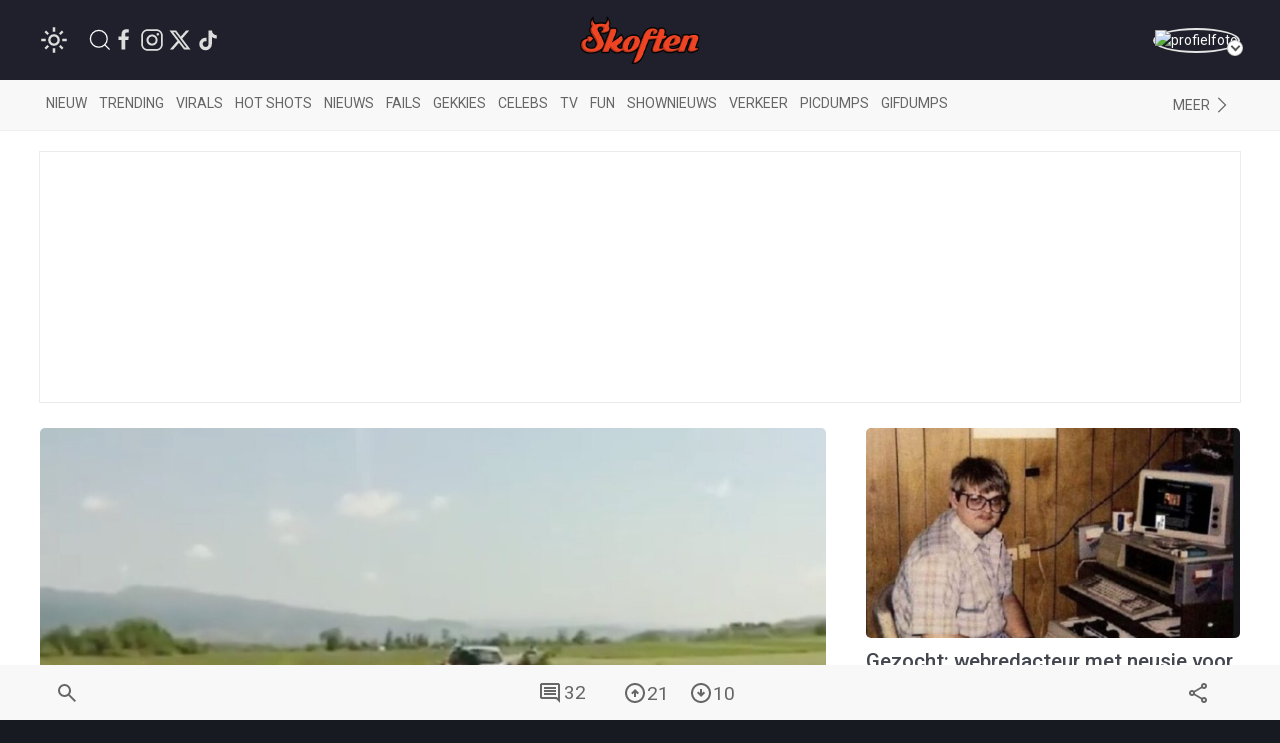

--- FILE ---
content_type: text/html; charset=utf-8
request_url: https://www.google.com/recaptcha/api2/anchor?ar=1&k=6LcFWJ0UAAAAAHNh268n7eKtF0r7NSPo0uw19AXr&co=aHR0cHM6Ly93d3cuc2tvZnRlbi5uZXQ6NDQz&hl=en&v=PoyoqOPhxBO7pBk68S4YbpHZ&size=invisible&anchor-ms=20000&execute-ms=30000&cb=a53ej5vfyw8m
body_size: 48897
content:
<!DOCTYPE HTML><html dir="ltr" lang="en"><head><meta http-equiv="Content-Type" content="text/html; charset=UTF-8">
<meta http-equiv="X-UA-Compatible" content="IE=edge">
<title>reCAPTCHA</title>
<style type="text/css">
/* cyrillic-ext */
@font-face {
  font-family: 'Roboto';
  font-style: normal;
  font-weight: 400;
  font-stretch: 100%;
  src: url(//fonts.gstatic.com/s/roboto/v48/KFO7CnqEu92Fr1ME7kSn66aGLdTylUAMa3GUBHMdazTgWw.woff2) format('woff2');
  unicode-range: U+0460-052F, U+1C80-1C8A, U+20B4, U+2DE0-2DFF, U+A640-A69F, U+FE2E-FE2F;
}
/* cyrillic */
@font-face {
  font-family: 'Roboto';
  font-style: normal;
  font-weight: 400;
  font-stretch: 100%;
  src: url(//fonts.gstatic.com/s/roboto/v48/KFO7CnqEu92Fr1ME7kSn66aGLdTylUAMa3iUBHMdazTgWw.woff2) format('woff2');
  unicode-range: U+0301, U+0400-045F, U+0490-0491, U+04B0-04B1, U+2116;
}
/* greek-ext */
@font-face {
  font-family: 'Roboto';
  font-style: normal;
  font-weight: 400;
  font-stretch: 100%;
  src: url(//fonts.gstatic.com/s/roboto/v48/KFO7CnqEu92Fr1ME7kSn66aGLdTylUAMa3CUBHMdazTgWw.woff2) format('woff2');
  unicode-range: U+1F00-1FFF;
}
/* greek */
@font-face {
  font-family: 'Roboto';
  font-style: normal;
  font-weight: 400;
  font-stretch: 100%;
  src: url(//fonts.gstatic.com/s/roboto/v48/KFO7CnqEu92Fr1ME7kSn66aGLdTylUAMa3-UBHMdazTgWw.woff2) format('woff2');
  unicode-range: U+0370-0377, U+037A-037F, U+0384-038A, U+038C, U+038E-03A1, U+03A3-03FF;
}
/* math */
@font-face {
  font-family: 'Roboto';
  font-style: normal;
  font-weight: 400;
  font-stretch: 100%;
  src: url(//fonts.gstatic.com/s/roboto/v48/KFO7CnqEu92Fr1ME7kSn66aGLdTylUAMawCUBHMdazTgWw.woff2) format('woff2');
  unicode-range: U+0302-0303, U+0305, U+0307-0308, U+0310, U+0312, U+0315, U+031A, U+0326-0327, U+032C, U+032F-0330, U+0332-0333, U+0338, U+033A, U+0346, U+034D, U+0391-03A1, U+03A3-03A9, U+03B1-03C9, U+03D1, U+03D5-03D6, U+03F0-03F1, U+03F4-03F5, U+2016-2017, U+2034-2038, U+203C, U+2040, U+2043, U+2047, U+2050, U+2057, U+205F, U+2070-2071, U+2074-208E, U+2090-209C, U+20D0-20DC, U+20E1, U+20E5-20EF, U+2100-2112, U+2114-2115, U+2117-2121, U+2123-214F, U+2190, U+2192, U+2194-21AE, U+21B0-21E5, U+21F1-21F2, U+21F4-2211, U+2213-2214, U+2216-22FF, U+2308-230B, U+2310, U+2319, U+231C-2321, U+2336-237A, U+237C, U+2395, U+239B-23B7, U+23D0, U+23DC-23E1, U+2474-2475, U+25AF, U+25B3, U+25B7, U+25BD, U+25C1, U+25CA, U+25CC, U+25FB, U+266D-266F, U+27C0-27FF, U+2900-2AFF, U+2B0E-2B11, U+2B30-2B4C, U+2BFE, U+3030, U+FF5B, U+FF5D, U+1D400-1D7FF, U+1EE00-1EEFF;
}
/* symbols */
@font-face {
  font-family: 'Roboto';
  font-style: normal;
  font-weight: 400;
  font-stretch: 100%;
  src: url(//fonts.gstatic.com/s/roboto/v48/KFO7CnqEu92Fr1ME7kSn66aGLdTylUAMaxKUBHMdazTgWw.woff2) format('woff2');
  unicode-range: U+0001-000C, U+000E-001F, U+007F-009F, U+20DD-20E0, U+20E2-20E4, U+2150-218F, U+2190, U+2192, U+2194-2199, U+21AF, U+21E6-21F0, U+21F3, U+2218-2219, U+2299, U+22C4-22C6, U+2300-243F, U+2440-244A, U+2460-24FF, U+25A0-27BF, U+2800-28FF, U+2921-2922, U+2981, U+29BF, U+29EB, U+2B00-2BFF, U+4DC0-4DFF, U+FFF9-FFFB, U+10140-1018E, U+10190-1019C, U+101A0, U+101D0-101FD, U+102E0-102FB, U+10E60-10E7E, U+1D2C0-1D2D3, U+1D2E0-1D37F, U+1F000-1F0FF, U+1F100-1F1AD, U+1F1E6-1F1FF, U+1F30D-1F30F, U+1F315, U+1F31C, U+1F31E, U+1F320-1F32C, U+1F336, U+1F378, U+1F37D, U+1F382, U+1F393-1F39F, U+1F3A7-1F3A8, U+1F3AC-1F3AF, U+1F3C2, U+1F3C4-1F3C6, U+1F3CA-1F3CE, U+1F3D4-1F3E0, U+1F3ED, U+1F3F1-1F3F3, U+1F3F5-1F3F7, U+1F408, U+1F415, U+1F41F, U+1F426, U+1F43F, U+1F441-1F442, U+1F444, U+1F446-1F449, U+1F44C-1F44E, U+1F453, U+1F46A, U+1F47D, U+1F4A3, U+1F4B0, U+1F4B3, U+1F4B9, U+1F4BB, U+1F4BF, U+1F4C8-1F4CB, U+1F4D6, U+1F4DA, U+1F4DF, U+1F4E3-1F4E6, U+1F4EA-1F4ED, U+1F4F7, U+1F4F9-1F4FB, U+1F4FD-1F4FE, U+1F503, U+1F507-1F50B, U+1F50D, U+1F512-1F513, U+1F53E-1F54A, U+1F54F-1F5FA, U+1F610, U+1F650-1F67F, U+1F687, U+1F68D, U+1F691, U+1F694, U+1F698, U+1F6AD, U+1F6B2, U+1F6B9-1F6BA, U+1F6BC, U+1F6C6-1F6CF, U+1F6D3-1F6D7, U+1F6E0-1F6EA, U+1F6F0-1F6F3, U+1F6F7-1F6FC, U+1F700-1F7FF, U+1F800-1F80B, U+1F810-1F847, U+1F850-1F859, U+1F860-1F887, U+1F890-1F8AD, U+1F8B0-1F8BB, U+1F8C0-1F8C1, U+1F900-1F90B, U+1F93B, U+1F946, U+1F984, U+1F996, U+1F9E9, U+1FA00-1FA6F, U+1FA70-1FA7C, U+1FA80-1FA89, U+1FA8F-1FAC6, U+1FACE-1FADC, U+1FADF-1FAE9, U+1FAF0-1FAF8, U+1FB00-1FBFF;
}
/* vietnamese */
@font-face {
  font-family: 'Roboto';
  font-style: normal;
  font-weight: 400;
  font-stretch: 100%;
  src: url(//fonts.gstatic.com/s/roboto/v48/KFO7CnqEu92Fr1ME7kSn66aGLdTylUAMa3OUBHMdazTgWw.woff2) format('woff2');
  unicode-range: U+0102-0103, U+0110-0111, U+0128-0129, U+0168-0169, U+01A0-01A1, U+01AF-01B0, U+0300-0301, U+0303-0304, U+0308-0309, U+0323, U+0329, U+1EA0-1EF9, U+20AB;
}
/* latin-ext */
@font-face {
  font-family: 'Roboto';
  font-style: normal;
  font-weight: 400;
  font-stretch: 100%;
  src: url(//fonts.gstatic.com/s/roboto/v48/KFO7CnqEu92Fr1ME7kSn66aGLdTylUAMa3KUBHMdazTgWw.woff2) format('woff2');
  unicode-range: U+0100-02BA, U+02BD-02C5, U+02C7-02CC, U+02CE-02D7, U+02DD-02FF, U+0304, U+0308, U+0329, U+1D00-1DBF, U+1E00-1E9F, U+1EF2-1EFF, U+2020, U+20A0-20AB, U+20AD-20C0, U+2113, U+2C60-2C7F, U+A720-A7FF;
}
/* latin */
@font-face {
  font-family: 'Roboto';
  font-style: normal;
  font-weight: 400;
  font-stretch: 100%;
  src: url(//fonts.gstatic.com/s/roboto/v48/KFO7CnqEu92Fr1ME7kSn66aGLdTylUAMa3yUBHMdazQ.woff2) format('woff2');
  unicode-range: U+0000-00FF, U+0131, U+0152-0153, U+02BB-02BC, U+02C6, U+02DA, U+02DC, U+0304, U+0308, U+0329, U+2000-206F, U+20AC, U+2122, U+2191, U+2193, U+2212, U+2215, U+FEFF, U+FFFD;
}
/* cyrillic-ext */
@font-face {
  font-family: 'Roboto';
  font-style: normal;
  font-weight: 500;
  font-stretch: 100%;
  src: url(//fonts.gstatic.com/s/roboto/v48/KFO7CnqEu92Fr1ME7kSn66aGLdTylUAMa3GUBHMdazTgWw.woff2) format('woff2');
  unicode-range: U+0460-052F, U+1C80-1C8A, U+20B4, U+2DE0-2DFF, U+A640-A69F, U+FE2E-FE2F;
}
/* cyrillic */
@font-face {
  font-family: 'Roboto';
  font-style: normal;
  font-weight: 500;
  font-stretch: 100%;
  src: url(//fonts.gstatic.com/s/roboto/v48/KFO7CnqEu92Fr1ME7kSn66aGLdTylUAMa3iUBHMdazTgWw.woff2) format('woff2');
  unicode-range: U+0301, U+0400-045F, U+0490-0491, U+04B0-04B1, U+2116;
}
/* greek-ext */
@font-face {
  font-family: 'Roboto';
  font-style: normal;
  font-weight: 500;
  font-stretch: 100%;
  src: url(//fonts.gstatic.com/s/roboto/v48/KFO7CnqEu92Fr1ME7kSn66aGLdTylUAMa3CUBHMdazTgWw.woff2) format('woff2');
  unicode-range: U+1F00-1FFF;
}
/* greek */
@font-face {
  font-family: 'Roboto';
  font-style: normal;
  font-weight: 500;
  font-stretch: 100%;
  src: url(//fonts.gstatic.com/s/roboto/v48/KFO7CnqEu92Fr1ME7kSn66aGLdTylUAMa3-UBHMdazTgWw.woff2) format('woff2');
  unicode-range: U+0370-0377, U+037A-037F, U+0384-038A, U+038C, U+038E-03A1, U+03A3-03FF;
}
/* math */
@font-face {
  font-family: 'Roboto';
  font-style: normal;
  font-weight: 500;
  font-stretch: 100%;
  src: url(//fonts.gstatic.com/s/roboto/v48/KFO7CnqEu92Fr1ME7kSn66aGLdTylUAMawCUBHMdazTgWw.woff2) format('woff2');
  unicode-range: U+0302-0303, U+0305, U+0307-0308, U+0310, U+0312, U+0315, U+031A, U+0326-0327, U+032C, U+032F-0330, U+0332-0333, U+0338, U+033A, U+0346, U+034D, U+0391-03A1, U+03A3-03A9, U+03B1-03C9, U+03D1, U+03D5-03D6, U+03F0-03F1, U+03F4-03F5, U+2016-2017, U+2034-2038, U+203C, U+2040, U+2043, U+2047, U+2050, U+2057, U+205F, U+2070-2071, U+2074-208E, U+2090-209C, U+20D0-20DC, U+20E1, U+20E5-20EF, U+2100-2112, U+2114-2115, U+2117-2121, U+2123-214F, U+2190, U+2192, U+2194-21AE, U+21B0-21E5, U+21F1-21F2, U+21F4-2211, U+2213-2214, U+2216-22FF, U+2308-230B, U+2310, U+2319, U+231C-2321, U+2336-237A, U+237C, U+2395, U+239B-23B7, U+23D0, U+23DC-23E1, U+2474-2475, U+25AF, U+25B3, U+25B7, U+25BD, U+25C1, U+25CA, U+25CC, U+25FB, U+266D-266F, U+27C0-27FF, U+2900-2AFF, U+2B0E-2B11, U+2B30-2B4C, U+2BFE, U+3030, U+FF5B, U+FF5D, U+1D400-1D7FF, U+1EE00-1EEFF;
}
/* symbols */
@font-face {
  font-family: 'Roboto';
  font-style: normal;
  font-weight: 500;
  font-stretch: 100%;
  src: url(//fonts.gstatic.com/s/roboto/v48/KFO7CnqEu92Fr1ME7kSn66aGLdTylUAMaxKUBHMdazTgWw.woff2) format('woff2');
  unicode-range: U+0001-000C, U+000E-001F, U+007F-009F, U+20DD-20E0, U+20E2-20E4, U+2150-218F, U+2190, U+2192, U+2194-2199, U+21AF, U+21E6-21F0, U+21F3, U+2218-2219, U+2299, U+22C4-22C6, U+2300-243F, U+2440-244A, U+2460-24FF, U+25A0-27BF, U+2800-28FF, U+2921-2922, U+2981, U+29BF, U+29EB, U+2B00-2BFF, U+4DC0-4DFF, U+FFF9-FFFB, U+10140-1018E, U+10190-1019C, U+101A0, U+101D0-101FD, U+102E0-102FB, U+10E60-10E7E, U+1D2C0-1D2D3, U+1D2E0-1D37F, U+1F000-1F0FF, U+1F100-1F1AD, U+1F1E6-1F1FF, U+1F30D-1F30F, U+1F315, U+1F31C, U+1F31E, U+1F320-1F32C, U+1F336, U+1F378, U+1F37D, U+1F382, U+1F393-1F39F, U+1F3A7-1F3A8, U+1F3AC-1F3AF, U+1F3C2, U+1F3C4-1F3C6, U+1F3CA-1F3CE, U+1F3D4-1F3E0, U+1F3ED, U+1F3F1-1F3F3, U+1F3F5-1F3F7, U+1F408, U+1F415, U+1F41F, U+1F426, U+1F43F, U+1F441-1F442, U+1F444, U+1F446-1F449, U+1F44C-1F44E, U+1F453, U+1F46A, U+1F47D, U+1F4A3, U+1F4B0, U+1F4B3, U+1F4B9, U+1F4BB, U+1F4BF, U+1F4C8-1F4CB, U+1F4D6, U+1F4DA, U+1F4DF, U+1F4E3-1F4E6, U+1F4EA-1F4ED, U+1F4F7, U+1F4F9-1F4FB, U+1F4FD-1F4FE, U+1F503, U+1F507-1F50B, U+1F50D, U+1F512-1F513, U+1F53E-1F54A, U+1F54F-1F5FA, U+1F610, U+1F650-1F67F, U+1F687, U+1F68D, U+1F691, U+1F694, U+1F698, U+1F6AD, U+1F6B2, U+1F6B9-1F6BA, U+1F6BC, U+1F6C6-1F6CF, U+1F6D3-1F6D7, U+1F6E0-1F6EA, U+1F6F0-1F6F3, U+1F6F7-1F6FC, U+1F700-1F7FF, U+1F800-1F80B, U+1F810-1F847, U+1F850-1F859, U+1F860-1F887, U+1F890-1F8AD, U+1F8B0-1F8BB, U+1F8C0-1F8C1, U+1F900-1F90B, U+1F93B, U+1F946, U+1F984, U+1F996, U+1F9E9, U+1FA00-1FA6F, U+1FA70-1FA7C, U+1FA80-1FA89, U+1FA8F-1FAC6, U+1FACE-1FADC, U+1FADF-1FAE9, U+1FAF0-1FAF8, U+1FB00-1FBFF;
}
/* vietnamese */
@font-face {
  font-family: 'Roboto';
  font-style: normal;
  font-weight: 500;
  font-stretch: 100%;
  src: url(//fonts.gstatic.com/s/roboto/v48/KFO7CnqEu92Fr1ME7kSn66aGLdTylUAMa3OUBHMdazTgWw.woff2) format('woff2');
  unicode-range: U+0102-0103, U+0110-0111, U+0128-0129, U+0168-0169, U+01A0-01A1, U+01AF-01B0, U+0300-0301, U+0303-0304, U+0308-0309, U+0323, U+0329, U+1EA0-1EF9, U+20AB;
}
/* latin-ext */
@font-face {
  font-family: 'Roboto';
  font-style: normal;
  font-weight: 500;
  font-stretch: 100%;
  src: url(//fonts.gstatic.com/s/roboto/v48/KFO7CnqEu92Fr1ME7kSn66aGLdTylUAMa3KUBHMdazTgWw.woff2) format('woff2');
  unicode-range: U+0100-02BA, U+02BD-02C5, U+02C7-02CC, U+02CE-02D7, U+02DD-02FF, U+0304, U+0308, U+0329, U+1D00-1DBF, U+1E00-1E9F, U+1EF2-1EFF, U+2020, U+20A0-20AB, U+20AD-20C0, U+2113, U+2C60-2C7F, U+A720-A7FF;
}
/* latin */
@font-face {
  font-family: 'Roboto';
  font-style: normal;
  font-weight: 500;
  font-stretch: 100%;
  src: url(//fonts.gstatic.com/s/roboto/v48/KFO7CnqEu92Fr1ME7kSn66aGLdTylUAMa3yUBHMdazQ.woff2) format('woff2');
  unicode-range: U+0000-00FF, U+0131, U+0152-0153, U+02BB-02BC, U+02C6, U+02DA, U+02DC, U+0304, U+0308, U+0329, U+2000-206F, U+20AC, U+2122, U+2191, U+2193, U+2212, U+2215, U+FEFF, U+FFFD;
}
/* cyrillic-ext */
@font-face {
  font-family: 'Roboto';
  font-style: normal;
  font-weight: 900;
  font-stretch: 100%;
  src: url(//fonts.gstatic.com/s/roboto/v48/KFO7CnqEu92Fr1ME7kSn66aGLdTylUAMa3GUBHMdazTgWw.woff2) format('woff2');
  unicode-range: U+0460-052F, U+1C80-1C8A, U+20B4, U+2DE0-2DFF, U+A640-A69F, U+FE2E-FE2F;
}
/* cyrillic */
@font-face {
  font-family: 'Roboto';
  font-style: normal;
  font-weight: 900;
  font-stretch: 100%;
  src: url(//fonts.gstatic.com/s/roboto/v48/KFO7CnqEu92Fr1ME7kSn66aGLdTylUAMa3iUBHMdazTgWw.woff2) format('woff2');
  unicode-range: U+0301, U+0400-045F, U+0490-0491, U+04B0-04B1, U+2116;
}
/* greek-ext */
@font-face {
  font-family: 'Roboto';
  font-style: normal;
  font-weight: 900;
  font-stretch: 100%;
  src: url(//fonts.gstatic.com/s/roboto/v48/KFO7CnqEu92Fr1ME7kSn66aGLdTylUAMa3CUBHMdazTgWw.woff2) format('woff2');
  unicode-range: U+1F00-1FFF;
}
/* greek */
@font-face {
  font-family: 'Roboto';
  font-style: normal;
  font-weight: 900;
  font-stretch: 100%;
  src: url(//fonts.gstatic.com/s/roboto/v48/KFO7CnqEu92Fr1ME7kSn66aGLdTylUAMa3-UBHMdazTgWw.woff2) format('woff2');
  unicode-range: U+0370-0377, U+037A-037F, U+0384-038A, U+038C, U+038E-03A1, U+03A3-03FF;
}
/* math */
@font-face {
  font-family: 'Roboto';
  font-style: normal;
  font-weight: 900;
  font-stretch: 100%;
  src: url(//fonts.gstatic.com/s/roboto/v48/KFO7CnqEu92Fr1ME7kSn66aGLdTylUAMawCUBHMdazTgWw.woff2) format('woff2');
  unicode-range: U+0302-0303, U+0305, U+0307-0308, U+0310, U+0312, U+0315, U+031A, U+0326-0327, U+032C, U+032F-0330, U+0332-0333, U+0338, U+033A, U+0346, U+034D, U+0391-03A1, U+03A3-03A9, U+03B1-03C9, U+03D1, U+03D5-03D6, U+03F0-03F1, U+03F4-03F5, U+2016-2017, U+2034-2038, U+203C, U+2040, U+2043, U+2047, U+2050, U+2057, U+205F, U+2070-2071, U+2074-208E, U+2090-209C, U+20D0-20DC, U+20E1, U+20E5-20EF, U+2100-2112, U+2114-2115, U+2117-2121, U+2123-214F, U+2190, U+2192, U+2194-21AE, U+21B0-21E5, U+21F1-21F2, U+21F4-2211, U+2213-2214, U+2216-22FF, U+2308-230B, U+2310, U+2319, U+231C-2321, U+2336-237A, U+237C, U+2395, U+239B-23B7, U+23D0, U+23DC-23E1, U+2474-2475, U+25AF, U+25B3, U+25B7, U+25BD, U+25C1, U+25CA, U+25CC, U+25FB, U+266D-266F, U+27C0-27FF, U+2900-2AFF, U+2B0E-2B11, U+2B30-2B4C, U+2BFE, U+3030, U+FF5B, U+FF5D, U+1D400-1D7FF, U+1EE00-1EEFF;
}
/* symbols */
@font-face {
  font-family: 'Roboto';
  font-style: normal;
  font-weight: 900;
  font-stretch: 100%;
  src: url(//fonts.gstatic.com/s/roboto/v48/KFO7CnqEu92Fr1ME7kSn66aGLdTylUAMaxKUBHMdazTgWw.woff2) format('woff2');
  unicode-range: U+0001-000C, U+000E-001F, U+007F-009F, U+20DD-20E0, U+20E2-20E4, U+2150-218F, U+2190, U+2192, U+2194-2199, U+21AF, U+21E6-21F0, U+21F3, U+2218-2219, U+2299, U+22C4-22C6, U+2300-243F, U+2440-244A, U+2460-24FF, U+25A0-27BF, U+2800-28FF, U+2921-2922, U+2981, U+29BF, U+29EB, U+2B00-2BFF, U+4DC0-4DFF, U+FFF9-FFFB, U+10140-1018E, U+10190-1019C, U+101A0, U+101D0-101FD, U+102E0-102FB, U+10E60-10E7E, U+1D2C0-1D2D3, U+1D2E0-1D37F, U+1F000-1F0FF, U+1F100-1F1AD, U+1F1E6-1F1FF, U+1F30D-1F30F, U+1F315, U+1F31C, U+1F31E, U+1F320-1F32C, U+1F336, U+1F378, U+1F37D, U+1F382, U+1F393-1F39F, U+1F3A7-1F3A8, U+1F3AC-1F3AF, U+1F3C2, U+1F3C4-1F3C6, U+1F3CA-1F3CE, U+1F3D4-1F3E0, U+1F3ED, U+1F3F1-1F3F3, U+1F3F5-1F3F7, U+1F408, U+1F415, U+1F41F, U+1F426, U+1F43F, U+1F441-1F442, U+1F444, U+1F446-1F449, U+1F44C-1F44E, U+1F453, U+1F46A, U+1F47D, U+1F4A3, U+1F4B0, U+1F4B3, U+1F4B9, U+1F4BB, U+1F4BF, U+1F4C8-1F4CB, U+1F4D6, U+1F4DA, U+1F4DF, U+1F4E3-1F4E6, U+1F4EA-1F4ED, U+1F4F7, U+1F4F9-1F4FB, U+1F4FD-1F4FE, U+1F503, U+1F507-1F50B, U+1F50D, U+1F512-1F513, U+1F53E-1F54A, U+1F54F-1F5FA, U+1F610, U+1F650-1F67F, U+1F687, U+1F68D, U+1F691, U+1F694, U+1F698, U+1F6AD, U+1F6B2, U+1F6B9-1F6BA, U+1F6BC, U+1F6C6-1F6CF, U+1F6D3-1F6D7, U+1F6E0-1F6EA, U+1F6F0-1F6F3, U+1F6F7-1F6FC, U+1F700-1F7FF, U+1F800-1F80B, U+1F810-1F847, U+1F850-1F859, U+1F860-1F887, U+1F890-1F8AD, U+1F8B0-1F8BB, U+1F8C0-1F8C1, U+1F900-1F90B, U+1F93B, U+1F946, U+1F984, U+1F996, U+1F9E9, U+1FA00-1FA6F, U+1FA70-1FA7C, U+1FA80-1FA89, U+1FA8F-1FAC6, U+1FACE-1FADC, U+1FADF-1FAE9, U+1FAF0-1FAF8, U+1FB00-1FBFF;
}
/* vietnamese */
@font-face {
  font-family: 'Roboto';
  font-style: normal;
  font-weight: 900;
  font-stretch: 100%;
  src: url(//fonts.gstatic.com/s/roboto/v48/KFO7CnqEu92Fr1ME7kSn66aGLdTylUAMa3OUBHMdazTgWw.woff2) format('woff2');
  unicode-range: U+0102-0103, U+0110-0111, U+0128-0129, U+0168-0169, U+01A0-01A1, U+01AF-01B0, U+0300-0301, U+0303-0304, U+0308-0309, U+0323, U+0329, U+1EA0-1EF9, U+20AB;
}
/* latin-ext */
@font-face {
  font-family: 'Roboto';
  font-style: normal;
  font-weight: 900;
  font-stretch: 100%;
  src: url(//fonts.gstatic.com/s/roboto/v48/KFO7CnqEu92Fr1ME7kSn66aGLdTylUAMa3KUBHMdazTgWw.woff2) format('woff2');
  unicode-range: U+0100-02BA, U+02BD-02C5, U+02C7-02CC, U+02CE-02D7, U+02DD-02FF, U+0304, U+0308, U+0329, U+1D00-1DBF, U+1E00-1E9F, U+1EF2-1EFF, U+2020, U+20A0-20AB, U+20AD-20C0, U+2113, U+2C60-2C7F, U+A720-A7FF;
}
/* latin */
@font-face {
  font-family: 'Roboto';
  font-style: normal;
  font-weight: 900;
  font-stretch: 100%;
  src: url(//fonts.gstatic.com/s/roboto/v48/KFO7CnqEu92Fr1ME7kSn66aGLdTylUAMa3yUBHMdazQ.woff2) format('woff2');
  unicode-range: U+0000-00FF, U+0131, U+0152-0153, U+02BB-02BC, U+02C6, U+02DA, U+02DC, U+0304, U+0308, U+0329, U+2000-206F, U+20AC, U+2122, U+2191, U+2193, U+2212, U+2215, U+FEFF, U+FFFD;
}

</style>
<link rel="stylesheet" type="text/css" href="https://www.gstatic.com/recaptcha/releases/PoyoqOPhxBO7pBk68S4YbpHZ/styles__ltr.css">
<script nonce="c8yZtjIAQs-1p-gKcS67Ug" type="text/javascript">window['__recaptcha_api'] = 'https://www.google.com/recaptcha/api2/';</script>
<script type="text/javascript" src="https://www.gstatic.com/recaptcha/releases/PoyoqOPhxBO7pBk68S4YbpHZ/recaptcha__en.js" nonce="c8yZtjIAQs-1p-gKcS67Ug">
      
    </script></head>
<body><div id="rc-anchor-alert" class="rc-anchor-alert"></div>
<input type="hidden" id="recaptcha-token" value="[base64]">
<script type="text/javascript" nonce="c8yZtjIAQs-1p-gKcS67Ug">
      recaptcha.anchor.Main.init("[\x22ainput\x22,[\x22bgdata\x22,\x22\x22,\[base64]/[base64]/[base64]/[base64]/cjw8ejpyPj4+eil9Y2F0Y2gobCl7dGhyb3cgbDt9fSxIPWZ1bmN0aW9uKHcsdCx6KXtpZih3PT0xOTR8fHc9PTIwOCl0LnZbd10/dC52W3ddLmNvbmNhdCh6KTp0LnZbd109b2Yoeix0KTtlbHNle2lmKHQuYkImJnchPTMxNylyZXR1cm47dz09NjZ8fHc9PTEyMnx8dz09NDcwfHx3PT00NHx8dz09NDE2fHx3PT0zOTd8fHc9PTQyMXx8dz09Njh8fHc9PTcwfHx3PT0xODQ/[base64]/[base64]/[base64]/bmV3IGRbVl0oSlswXSk6cD09Mj9uZXcgZFtWXShKWzBdLEpbMV0pOnA9PTM/bmV3IGRbVl0oSlswXSxKWzFdLEpbMl0pOnA9PTQ/[base64]/[base64]/[base64]/[base64]\x22,\[base64]\\u003d\x22,\[base64]/DpxNNw6/ChcORCMOzw7tAw6QVJ8Kjw5h9KsK3wozDrHDCjcKaw5nCthE6GMKrwphAHAzDgMKdBkLDmsOdPEtvfxvDoU3CvHFqw6QLfcKHT8OPw5/CrcKyD3TDkMOZwoPDv8KGw4d+w59LcsKbwrPCmsKDw4jDo1rCp8KNAxJrQVbDtsO9wrIcPSQYwpzDult4dMKuw7MeTMKQXEfCnTHCl2jDr18IBz3DocO2wrB0PcOiHAnCi8KiHX96wo7DtsK/wr/DnG/DvXRMw48WT8KjNMOxdycewqLChx3DiMO4OHzDpmFdwrXDssKDwp4WKsOYZ0bCmcK8V3DCvllqR8OuLcKNwpLDl8KQcMKePsO4N2R6wp7CvsKKwpPDhsK6PyjDqsOow4x8H8KVw6bDpsKQw7BIGjLCnMKKAgU/SQXDocOrw47ChsK6alYifsOhBcOFwpc7wp0RR1XDs8OjwrAIwo7Cm1nDpH3DvcKqZsKubxU/HsOQwr97wqzDkA/[base64]/DsD3Dh8KvwoFKNAXDiD9VwpFQL8OSw7sIwpFdLULDjcOhEsO/wpF3fTshw6LCtsOHKjTCgsO0w4fDuUjDqMKdFmEZwpRiw5kSYMOKwrJVR3XCnRZDw6cfS8OCa2rCswfCgCnCgWluHMK+CsKNb8OlHcOKdcORw64NOXtLESLCq8O/TCrDsMKlw6PDoB3CusOkw79wfhPDsmDCsXtgwoErUMKUTcOTwoV6X2w1UsOCwoZEPMK+UTfDnynDlws4ARU+esK0wpp+Z8K9woVjwqtlw7fCqE15wqJBRhPDqsOvbsOeMyrDoR96BlbDu07CvMO8X8O0MSYEaHXDpcOrwobDrz/[base64]/CrF/[base64]/Cly3DixrDvg/[base64]/TcKbwqHCgMOMw7lGAHLCsMKKYR1kw706E3LDvFzCoMK5e8KWbsOFacK6w5rCtQTDm0DCl8K2w4l/w49CAsK1wo7CuCHDqWzDgXnDjmPDrBrCsmrDlAcvdGTDiw0tUDxEH8KhQDXDs8OqwpXDicK0wqVnw7gfw6HDq2LCpm1Ze8KhADkKdB/CuMO1Iw3DgsO8wpfDmhxyDXHCisK/wpVcUcKuwro/wpUHCMOMNDMLPsOnw7VDfFJJwpsJQMO8woY7wotWLcO8RAXDv8O/w4knw4/CjsO2AMKawrpoYsKqcXXDklLCrkzCqnZ9w6gFdDR8EzfDoy92H8Okwphsw7rCtcOwwqTCsW43FcOSSMOnUVBsK8OGw6QOwoDCgh51w6ESwqNLwrzCnTVqCz5eJsKgwqnDnjXCvcKywrDCjAPCulXDvGkkwr/DtQZTwpzDtBsMMsOWN29zPsKldMOTHz7DicOKI8OuwrjCicKaFTYQwpkJb0p4w6BcwrnDlcOIw5nCkR7DrMKLw4NuYcOkTH3CusOBUGlfwrnDgFPCnsK/fMKIWkMvMSHDoMKfw4jDlmjCvSzCjcOCwrUCJ8OTwr7CnB3CvC0MwoRSUcKGw5/[base64]/CkTMYw78CEUR6fwQFGcK8asKrDMKveMO7fywAwpUDwofCocOYLcK8dMKUw4BMDcKVwq0Jw4DDicO3woRsw48rwoTDux4XWSXDr8O+WcOtw6bCo8KRG8OlYcOLJxvDjcKPw4bDkxFyworCtMKqJcOiwoorBsOOw7/CtgRgPVMxwp4la07Dh1REw5LCpcKhwrgNwqPDjsOSwrXCrsKaNEDCsW3ClC/Dn8Kmw5xgZ8KDVMKPwrFkGizCnDTCgnAnwpZjNQDCtMKlw4DDujAsXCNCwqJowqFjw5pjOjbCoHfDultLwqt6w7h8w7B/w4rDrGbDksKzw6PDhMKQdjIew5nDm0rDk8K+wrjCiRTCimcDSW5iw5vDkzfCrFlWMMKvX8Kqw7ZpBMOLw4nDqMK7JcOHLFJ8HCg5YMKJRMK8wqkkFUDCsMO0wqcfDh0dwoQGURfCqE/DknF/w6nDrsKdHgXCmDlrc8OxOcKVw7/[base64]/w7rCp2jCuMONAWI3P8OvwonChn3CmTh5EQbCk8Kxw49JwosOC8Krw5vDlcKiwpXDpcOfwpDClsKtP8O8wrjCmyLDvMKwwr4JXcOyJVcpwp/ClcOqw4zCnwrDmX9+w4fDoxU5w6Bdw7jCs8OmNwPCsMOKw55IwrPDmXJDczvClkvDlcKMw6/DocKVCMKwwr5MGMOBw4rCocOsXRvDpHjCn08FwrnDsw/Dq8KhPTtvL0LCqcO6acK8cCTCjyvCqsOBwoAFwqnCiyrDuU5Vw5LDv3vCnB7DhMORcsKtwpfDgHdOIGPDpk4dJcOvTcOREXMeH2vDnn4GYn7CsD8sw5x/wpTDucOOYcKow4DCvMOewpfDo11wKsO3d2fCsV8mw5bCmsOmVFYtXcKtwrgWw4UuAA/DgcKoUMKtQR7CnlrDosK9w7pLEVEvUXVCw5VFwqpUwrXDmMKJw63ChALCvSdfTsKcw6h4MRbCkMODwqRuEgdrwr4ucsKDVxTCvVk6w4/Dq1DCp0czJ3QvAGHDjwkow47Cq8OxGUxlGsK7w7lVfsKlwrfDjE4/[base64]/ChsKMb8OTwpo0w5bDp2/CtsK7JsK5WU5bMsK4wpPCnGAXRcKkQ8OpwqN2ZcKpIRoZAMO3ZMO5wp/DmjQdD1Uuw7XDrMKVVHbDtsKhw5bDsiTCnXvDsgrCrx5qwonCqMKPw6DDkTZQJE1Vwp5UZ8KJwqQmw6jDuhbDoCPDuk5rfwjClcKtw4LDkMO/dBHCh0zCkXzCunLCvcKWHcO/[base64]/DjMOvMMKcYcOQw7QVBcK7D8Kew5wAw73Ck8KgwqjDpAzDsMOEasK3PwJmZkLCo8OgJMKXwr7Dl8K1w5Vtw4rDljgCKnTCoSkaeXoPHVYYw6scEsO+wqR3DQDDkS7DlMOAwqBywr9rM8KONEjDqxMHWMKLUzp1w7/Cr8OsScKaWltew6lcOGjClcOjUxnDlxhnwp7CisOcw6IIw6fDosKgD8OJTEDCunLCuMO5wqjCqD8vw5/CisOTwoHCkT4Iwrp8w4EHZ8KtMcKWwo7CpFFnw5RowrnDiigswqXDssKJXiXDqsOYOsOkDhYOOXjCvCV4wp7Dt8OsSMO1wq7CksOPUz5bw4R9wpNLQMOdNsOzPCg4eMKCUEJtw70JIsOFwobCtWIWEsKgSMOUNMK0wqkew4IWwpbDm8O/w77ChDETajfCtcOzw6cqw7wiMnzDkBHDjcOnEiDDg8KpwpbDpMKSw4bDrwwve2lZw6l3wrbChsK7wqAhR8OAwqrCnRhLwoDDiFDDsjDCjsKVw7UxwqU+cGlxwo1mG8KVwocnYGPCjDLCp2law7lAwpM7LUrDu0PDscKTwod/d8OUwqzCscOKcTwhw6Judj4jw5UTGsKDw7Bhw55ZwrMnT8KrEMKvwqJHcTpECl3DsQw1djTCqsKkL8OkGsKSNsOFWEsaw59BcSTDg1HCrsOtwq3Dk8OJwrBMYQ/DscO8d2/DnxFOAllOGsKiM8KXWcK9w7XCvhvDh8Oaw5vDp0ccFQFfw6bDsMKyDcOEY8Kxw7QTwprCk8KlV8KhwqMJwrjDhzAcAnkgw7vDtwt3LMOOw6UAwrTDgcO/Lh16IsKiHwDCpgDDnMKpEMKZFjLCi8O+wpbDgDvCoMKfcUQ/w7FRHinCtXxCwqNUNsODwrgmVMKmeCfCljkbwokgwrfDjmJxw51IGMOiCXLCoAbDrnZ2CRFwwp9Vwo3CtVR7wp1Iw6JmXjPDt8O5NMO2wrzCrmQHYyRMHx7DocOSw5XDtMKaw65cQ8O8alxbwr/DpDRTw7bDhcKOER/DmsK1wr0dIlXDtRlQw5QzwpXCgAgdTcOzQH9rw69dUMKGwqskw5lBXsOGWcOdw4ZCJgHDikLCvcKgCcKZLsKmb8Kow6/CgcO1w4MAw5DDo3MOw7PDi0rChmhNw7YsL8KUMBzCqsOjwpLDi8OPfMOSTsKRSlo4wrk7w7gVDcKWwpzDrmvDpBUDM8KVOMKywqbCrMKmwo/CpcOmwr/CkcKPacORBQAzd8KILHHDgcODw7QKOBURDyvDssK3w4DDuCBNw6pLw7MNY0fCkMOuw5DDmcOLwqFcMMK7wqbDnW3DlMKuGwMCwpnDpDAAGsO1w7Ayw74yXMKWZBhCZktmw4FVwoTColpRw5HCjcKHUG/DncKow7rDg8OAwqbCkcKEwpJgwrMFw7/[base64]/cMKpbX7DicO3wqpfRcOyw4HCpDjCjAEwwpkIwq5BWcKtXsKtPS/DtV9ad8KOwovDu8KAw6vCusKqw57DjzfCjkfChsKkwpPClMKCw5fCsXfDmsOfO8OFakLDu8OfwoHDncKew7nCrsOIwpM2MMKJwq9lEDtzwrJywoAfM8O5woDDt0bCjMK9w5DCssKJDwRAw5AuwrfCnsKFwpsfL8KOHFjCt8OZwr/Ck8OPwpHCunnDnAjDpcO/[base64]/w5XCoUDCnlZKw5wxVW/Cm8OowqkDw73Dt1BgHcKGG8K/HsK4eSZmFcKnUsKaw4oregnDiXrCv8KWRltrEi1uwrwxCcKQwqljw63Ct1hGw7bDjxvDo8OXw4PDjALDlk/DoBp4wrjDnRkEf8O/JHLChgDDscKswpwRFCl6w6c6CcOpeMK3KWUjNTTCglfCpMKCDMKmCsKKUV3CgcOrPsOzYh3Ctw/CjsK8EcO+woLDpgIMbTs/wpvDkcKmw4DDnsOLw53Ch8K3YiAow5jDj1bDtsOCwq0EYHrCvcOpTn1mwrLCoMKiw4Unw6fCpT0twowHwqlycELDighew5fDusOxBcKKw6hGJiN/Jl/Dk8KCCXHCjsOJGFp/wrXCtmJuw63DgcOEdcKKw4bCp8OadGM1d8OKw6EzfcOkQGELAcKdw6bCg8OJw4bCrcKGF8OBwpI4AsOhwojCmBPCtsOhTm3CmFwlwrZWwoXCnsOYwqhTRW3DlcOYCxNrHl1gwp/[base64]/[base64]/wpHCpMKOw5XDtsKNw4jDsGFXbcKZw5DCt8KuEEp6wofDiWFSw6XDtUtWw4DDucOaD0HDslbClcOTD2d1w7DCn8OGw5QUw4bCsMO6wqFAw7TCr8K/CXFDcyBfJsKDw5vDkmM+w5wlBEjDgsKtYcOxMsOGWApxwrjCiht8wq/DkhbCqcO7wq4xesOhwrwmZsK5bsKXw54Hw53CkMKmWxTCg8K4w7PDmcOFwrHCvMKGVAsbw7A6DHbDscK+wprCh8K3w4DCtcOawozClwPCnUJRwozDpsO/FS0EYwXDqj5rwrvChcKMwoDDrC/CvcKtwpFww6/CiMOpw7hhYMOYwqjCoCDDqBrDo3ZaXD3Ch2NkcQJ3w7s3LsOlWiZaeDXDh8Kcw4pvw7lyw67Djz7DhmjDgMKxwpnCs8KXwox0LMOyC8KuMFB+T8Kzw7/CrCkXOHDDk8OAd3rCrcKRwokMw5zCpD/Ci2/CoHLDiVXCl8O6QcK/[base64]/w7cZw6RwTwJlbkXDoE/[base64]/CsncowoPCksO3D8OSwqMGwqw8FGMUwrQ7BcKHw40dHlgMwp4IwpvClEDCm8KJLEokw7XCkTB2C8Omwo/DnsO6woTDonbDocKcRS4bwrbDkGVEPcO6w5thwovCpMO6w55hw45MwrjCr1BoVRvCjsOULCNmw4DDvcKbDxRwwrDCmXTCrBwOFDrCqm0yFT/[base64]/CqBQ6wrTCtcKIwqRZwqYsD1zDr8KSwoQhGy80ccK+wqzDo8KBKMONG8KzwpwNKcORw5HDvcKRDQdUw5PCriRuXhNnw63CkMOKD8OObBTCiE5pwoxWIEbCpcOjw5loezxhUMOUwo0fWsKkN8KKwrFXw59XRwfCmW4CwozCscOqEGE5w4sUwq4rb8Ohw73Cjm/DtMOBZMK7wo/CqRhsIRrDicOLwrPCmW3DmUcmw45RYFXDncOjwpQvHMO2KMK8XUJdw6zChUEpw40DT13DsMKfGSxWw6hkwp3CvsKEw5ALwo/DscO0TMKIwpsOQT4oDiBaaMOuEMOnwoI+woYEw7dIZMOaShNGFhAjw53DuxbDs8K6ORRCemoMwpnCglhbNkhzd3vDt2XDlXAScgQpwpbDuQvCqz1uYSYoVEcgNMK/[base64]/Cn8Oew7TCjhQMKMOKCQrCgD9Jw7VIcywOwq3CpAkfw5/Co8Khw4UfVsOhwrrCmsKlRcOTw4XDn8KEwobCqS3CnERmflbDhMKYA2Zywp7DocOKwoIcw77CicOXwoDClBV+cEZNwoBlwqLDnj8cw6djw6syw5PCksOtWMKHL8OFwrDCtsOFwpvCv3s/w5PCjsOlBDICc8OYLibDhB/[base64]/w6Rcw4kDX8OdSCkoKyXCmjfDiMO3wrjDv2UFw5HCsCDDlsKbEBfCuMO6L8Oyw6oXGhjCoEcNZm/DuMKPecOxwoIkwrVCNXQnw5HCuMK1PMKvwrxJwoXChsKyfcOwdh1xwqQ6dsOUwqbDmDzDscOSb8KMDHzDvXEtdsKRwo5dwqHCncO8dkxoOlB9wpZAwqcyE8K7w6MnwqvDjRwFwo/CiAxXw5DCnVJpc8OkwqXDpcKhw5vCpztPPRfCpcOoemkKfMKxfgHCnWbDo8ORTn3DsDVECAfDon7Cs8KGwqfDu8OLczXCiDs/wrbDlx1AwqLCksKtwoBNwoLDmD50UhrDtsKnw6Z1EcOYwp3Du1LDu8OyZxDClRJEwovCl8KWwpQPwqMcMcK/C0xSUsKEw7sBecO3TcO9wqfChMOQw7/DoTNxAcKMScKYcAPDpUgRwp4FwqoaRMO9wp7CrwbCtExqScKxZcKkwrktO0MzJSEBfcKUw5jCjg3CkMKAwoPCgQojL3ACbSogw5kVw4fDq09bwrLCvS7ClEPDhcOtJMO+ScKHw79HPjnDm8KodAvDtMOcw4XDog/Dr0dIwpfCojAAwpfDoh/[base64]/[base64]/w543RkFqTsOORC/[base64]/CmcOIwpXDmcKFVhk2woJ+wprDgSs/J8ONw53ClDckwpdew4M0UsKOwo/[base64]/CkEJIwq8TByoDw6/Dh8OJw4zCvMKdw4osw7zDlB9fwrnCjMO8wqnCvsKOQEt7I8OrSw/CtcKTb8OHPivCvgAWw7rCo8Oyw7PDj8KHw7QHY8KQeTfCucKvw483w4PDjz/[base64]/Do8OEYF3DsyVGCH3CmG5KSGkFR8ODwrYATcKRFMKgEsORwpg1Y8KFwos8GMKhdcKNXWEgw5HChcOrdsODfBQzYMK/TcObwoPCgTkoDC5Qw4lCwqfCpMKhw4UBJsOdGsKDw6w1woPCl8OSwp5cccOXfcKdPVnCisKQw5grw518LGhVcMKdwq0Swo07wqdQK8KNwp9yw60bMcO0fcOYw68Ewp7Ct3bCg8KNw5jDq8OxGjUwbMO/[base64]/wpIqwrjCrsONwrHDoMO1Xh8UUXXDhsK+FcOMeSnDsCA1KQTClAVowoDCgy/ClcKXwpclwqcDa0d8X8Kuw5ArCXpawrPChGoqw4vDj8O5fiJ/wooGw4rDpMO0RcOlw7bDmD5aw6DDhsO4US7CjMKSwrXDpW8JeF5kwpouPsKoR3zDpD7DtMO9KMOAB8K/wq7CjwfDqMOhW8KJwpXDhsK9IcOZwp1+w7rDkBNUc8Kvw7dWEDPCoUXCkMKMw67Dg8ODw61lwpLCrFt8HsOsw71xwopnw7R6w5PCrsKbb8KkwqjDrcK/fWIwayLDk1QNI8KUwrRLWUgCY2TDkl/DvMK/w7s3CcOFw7URfMOVw5bDl8KNUMKqwrhsw5txwq/CiRXChDTCj8ONJcK8KMKawojDvm1zU24xwqHCmsOEGMO5wq8DFMO3QiDCkMKfw4bClELCoMKHw4nCvcOjDMOQUhRXe8OLPSsUwq98w7zDpApxwr5Mw7EzWyDDv8KMw61iDcKtwpfCvGV/[base64]/CksKNw63DoT7CgcKNcQkQw6zDsDMheRFdaxFhbW1mw4HDsn5aA8OtbcKYJxw9S8K0w7LDnUlgekLCnRxYbUgvB1PDvH3DriTCoyjCmcKDJ8OkT8KZE8KEecOcFGYYPxwkJMKaKCFBwq3CvcK2e8KZwoItw4V9w5jCm8Ojw4Yww4/DqHbCpMKtL8KlwpknYVYFICPCiB8oODrDny7CumEdwqUTwpvCrzQyEsKIDMOrbsK5w4LDkA56EF3CvcOrwoI8w6MkwpLDkcKtwptRCncoKcOiZcKLwr9gw5NOwrUoUcKswqIXw5hVwoAqw4DDoMOOBsOMXxZww6/[base64]/Dum5Lw6wlAivDpGjCmis/wpgfwpYjw51zfW/CpMKPw6wkVz9iXUw/[base64]/Ck8OUTytCw6pSSMOZwrvDmMOowr8Jw7d6w6TCmMKNRcOxJX87HsOrwqYQwoPCt8K+fMO0wrjDthrDlcK2S8O9RcKRw5lKw7bDoR57w4rDtcOsw5nDi1/Cq8OvScK3B01BPjdISTZLw7BbUMKmIcOuw4jChsOBw6bDpSrDqMK/DGnCuFPCuMOewrxhGyA4woJ0w5gew7bCv8OVw7DDqsKUc8KXPHsAw5c3wrZIwq0Iw7LDgsODeDXCtMKRQmfClXLDgzvDncORwpDClcOtdcKUZ8O2w4QtMcOkLcK8w6k3OlLDsGLDk8OTw6/DnX8iPsO0w6RDXSQLWQJyw6rCk2zDuUAMMgPDsFrCqsKGw7DDtsOnw7HCsGBQwqXDhGnDgMO8wprDjkRFw69CA8KNw4DCpEQrwq/[base64]/[base64]/Do8KnEEkTYC/CiGMaw7LCjMKVbmIEwpteFsOuw7LCs0XDkzMEw5kvIsKkKMOMOHHDkwvDucK4wrfDk8KaIRk8Ry1uw4Aewrwuw6vDnMKGFwrCpsObw7dzPRVDw5J4w5XCsMOfw7BpF8OHwpjCgiDDvyBdIMOHwqF5UcK4UxPDsMK+wqZiwr/[base64]/CiEB+woDDsHvCnB7Dnj8bw6PDr8K1wojDimZ1QsO4wrYkcDFawp0Kw6kuO8K1wqAhwoUbHUB+wpFff8Kfw5vDmsOkw6YzMcOxw4/Dk8KawpIPCTfCi8KpU8K9TgjDgz0owoXDsT/CnCdbwp7CqcOJCMKDLjvCg8KxwqUCKcOHw43DjjdgwosePMOFZsOyw7rDh8O2GMKGwrZ8WsODNsOlTHduwqbDsxLDoBTDjTTDgVfCgD8nVHsaUG9EwrnDrsOyw6xmWsKSS8Knw5/Dv1jCkcKHw7ArMsKZVFd4w4sFw6UfccOcITYiw483DsKtZcOSfiDCpkZQVsOHLUfDqhlMI8OqRMOJwpFqOsOkVMOxSMO/wp4rcB1NWTfCrxfDky3CglwvI37Dv8Kgwp3Di8OcIjfCvyfCjcOyw5nDhg3DpcOzw79+VwHCtRNIaljCtcKoSGZuw57DssK7FmV0T8KjaEXDnsKgbk7DmMKAw4JRAmdlEMOsecKxAQ51EwfDh3LCtnQTw4nDrMOWwqtKcw/[base64]/[base64]/CpSfCuMOxw7fCr8Ofwpt7w7DDpcKdfxkUw7vDmsKZw4oYQMOXRQE/w4IrSk3Dj8Oqw6xVXsOCXj9Kw7fCj1hOWTxUKMOSwrjDr3QEw4koeMKVAsKhwpfDn23CuinDnsOPcsOsQhHCtsKtw7fCinMOwqJlw6MaIsKgwrMWbDvCgRI8dDVvTsKlwrnDtj5ISAcZwq7CqcOTY8OIwojCvmbDh3vDt8OvwoQeGi5/w4x7SMKwK8KBw4vDkgVpecK+wr4UTcOmwrXCvTTCsCzDmFEYaMOYw7UYwqsDwqIieHTCjsOOcyQcTsKnD0VzwoxQDV7CksO0wpMjQsOlwqUUwofDr8K3w4AGw53CqA/CisO0wqU2w4/Dl8KLwqNCwrE4WcKROMKBTj5TwqTDsMOjw6HDq1fDkgVxwr7DvU8BGcOdK0Ezw68hwp5qEhPCuExUw7YBwq7CicKdwpDCklRsMcKQw4/CvcOGOcONNcO7w4gvwqHCrMOmTMOnRcOhRMK2cTTCtThGw5rCo8Kqw6TDpDjCmsOyw4djE1TDhH1yw61dYl/CiwTDu8O4VnAvVsKHG8Kvwr3DgkJRw5zCmw7DvAjDgsOswoMxLF7Cu8KySSlfwq59woAXw7TDn8KnawB8wpLDvMKrwrQ+X37DusOVwoDCnUpPw7bDisKWFRB2d8ODNsOrw5vDvi3DjcOewrXDrcOfBMOUdcKgAsOkwpvCsg/[base64]/CtsORB8O3wr/CsSNkDcKkdm8EMcKfUSPDisKRbCnDksKlwrMeNMKLw5HCpsO/O2lURiHCgwosZcKjMwTCqMOaw6DCg8OsEcO3wptLXcK9aMK3bzM8JjbDnzJhw4Y9woTCl8ObCsOZZsOQUV9ZexbCiBwowoDCnETDrQxCVUEVw5BeWcK9w5QHUwDCq8OZXcKlCcOtPcKQYldCZ1PCv03CusOAXMKEIMOvwq/Dok3Cm8KZfXcOSmjDnMKBYUxRIUAZEcKqw6vDq0DCvGbDjzQIwqk9w6bDi1zDm2pwUcO6wqvDqRrDn8OHOA3Cn35lwpjDm8ODw5d8wrstUMOywojDlcKuFWFRSmnCkDtLwrMfwpRDRcKSw5HDi8OZw70Iw7ETXiQ7TkfCk8OoMB/DhcO4e8K3ewzCrMOIw6DDsMONJcOvwpgpQRdJwrDDp8OfAm7CocO9woXDk8OzwoBIAMKNfRgwJUxsVsOAccKkM8OUQGTCsBDDucOCw55GQj/[base64]/w7tnYXnCl8OlwoBjbsK1U1p3NMKQeS1Gw5cgbsOwNHFhIsKCw4Z4bMKOGAvCtXsyw5tRwqfCg8Oxw5DCiVbCmcK1PsOiwrXCjcKJJXfDmMK6w5vCshvChiYWw7bDkFtfwodJeynDk8KYwprDmULCj2/ClMOKwoBDw7gPw6gBwqwTwqTDgD4WXsOQVMODw4nCkBx/w4ZRwpMvLsOEwrjCum3CmMKRNMO3ZMKBw5/DjwrCshRKw4/CnMOcw4pZwq9jw7fCqcOxZQHDjBdlEVLClxDCgBfChh5IJhrCpcKdKyJ/woTCmljDgMO6LcKKPzVefMOHTsK0w5TCuXDCjcOCDcOQw73Do8Khw5RAKHrDqsKrw5l7w4TDgsOVP8K2c8KZwpvDusKvw44YasKzZ8KXW8Oswpoww6c4WnZzdD3CqcKZVEnDrMOKwo9Qw6PDgcKveUTDpwovwr3Ct11hMmZcKsKtRcKze0F6w63DgHBFw5nCkA5/fsKLNwrDisOUwo8nwoJMwrInw63ClMKtw7zDvnbCsmVPw5FaacOrTE7DvcOPPcOGVhXDnik6w6zCt0jCnMOgw6jCgnZYXCLCocKyw511TcKhwrFtwr/DvATCjRwiw747w4Yzw7HDuSl/w643FMKXOS9JTDnDuMObeA/[base64]/Dmm9FcMKewrB/w7PDsSLDhMKLwoZQwpcKcEDDq1d/SHnDmMOuT8OXFMKTwqvDnj4ySsONwocnw5bCrnE8T8Oewr4hwq/DsMK9w7ADwrYYPyxzw68CCSbCjcKMwpwVw7rDhB0HwrUEbxNxXlvCvFM+wp/Cv8OMeMObG8OoTzfCv8K0w7LDosKCw5xbw5Z/I3/CogTDlU5awqHDkjg/cm7CrgFzWkBtw5TDqcOswrN/[base64]/CmDrDmsKBwqrDmhkrVTRtw6nDnMO1K0szw5NnDgMMBjTDkC1mwqPCncOrOGwzWiktwrDCogPCnhjDkMK7w7nDuVhMw6puw4AQKMOsw4/CgktmwqIgXGl+w703LsOyBC3DjCwCw5sbw5TCgUw0Hyl4w4suAsO2JGJ7DMOPXMKvGlxNw7/DmcK8wo9QBEXCkDXCkU/DsBFmKw/[base64]/DiQ7ClztTw7PDiGVEClo0XnohwrltMA0vVW7CjsO1w4LDl0DDqFrDiSzCr1ozE0FfJsORwqPDvmNgSsOhwqAHwoLDoMKAw61uwr8fKMO4b8OpFg/CjsOFw596H8OXw5VGwoDDnTHCscOuMUjCmlUpejzCjMO9fsKXw6YOwpzDrcO6w5DChcKIEsOYwpJ4w4bCuXPCjcOlwozDisK0w7ZswrxxTF9twrkSBsOoGMO/[base64]/[base64]/wq3DocOtGCx3w4rDnsOywrx1w7vCn8Ogw47Dq8K7JknDtE/[base64]/Dr8OLGg5iSScJwrhJcsKOwoXDgcOdwoc7BcOFO0gwwqrChylzQsKvw6jCqkwhCxJYw6zDmsO4BsOsw7jClzN8X8K6G03DimzCjBgdw64rFMO+V8O4w73CnDbDjkwqFcO2wqp8WMOGw7nDksK+wotLDkcswqDCr8KRYCAyagPCjQgjVcOHe8KGJgBKwr/Dh17DicKuTsK2BsKfJsKKUsK8IcK0w6F5w4M/KC/DrR4hGkzDoA7DmCIhwpNtJA5xQRBZPjfCscKANsOKB8KcwoDDpCHCuQTDn8OHwonDtENKw4rCpMOTw4kHPcKbaMOiwrPCoTPCtC3DqzAPRsKobkjCuRdxHMKRw4Ydw7RQYMK/ZC4Qw6jCgH9JOAEBw7/Dl8KdKRPDlcOTwprDs8Okw5QBLwdlwp/CnMKZw4wBPsKOw6HDicKVKcKjw7nCicK5wrDCq2YwNcKnwq5ew75JDcKlwonCu8KLPzfDhsOaUjvDnsKUAivCp8K5wqjCq0XDoRvCrsOPwoRFw6bCm8KqJHjDtxbCiWPDnsOVwp/DlhvDgm4SwqQYCcO+G8OSw6PDuB3DjBjDoh7Dug1wV0szw6o9woXCv14QfcOpLsKHw7JNZj0PwrAdfX/[base64]/[base64]/[base64]/Du8OrTG7Di8KxaWLDsMKuDinCiDHDtCrCphPDk1nDih0iwqPCrsOPWMK/wr4bwqJ7woTCgMKhEV11CTR/wr/DgMKZwpIswrnCvX7CvAwuOmjCr8KxehTDlMK9CBPDtcK2TArDsmnDssKMBX7CjB/DnMKswqRBc8OSNVdMw5F2wrjCoMKZw51uMyI1wqXDocKGfsOAwpTDlsOWw7p5wqtIPBpYAh/DkMO5bmbCnsKAwqrCgl/[base64]/w7gOd8KnWX/DgnTCj8KQwrfCs8KGw6F7c8KkfsKlwq7DiMK8w79KwofDpDDCjcKowqQmTAYQNxAxw5TDtsOcTMKdeMK/MyLCi3vCg8Kgw50mwqUuHsOqbj1bw4XCrMKDTlBIbD/CpcKpD1/Dt0RUf8OYIMKEcicrw5nDicOFwprCuTwebMKjw7zCkMK2w79Rw5Vrw6NTwprDjMOLeMOfOsOvw7Qgwo4rX8OrCm4iw7DChSYUw7LCrG8tw6rDlkHDgVgTw7XDssOkwoJTIhTDhsORwq0jHcOYV8KAw7ATJ8OiE1c/WHjDpcOXd8KaI8O7GzRBTcOLbcKFBmQ6KzHDjMOlw4MkbsOgW0s0Hm5pw4DCk8O0WEvDpCvDkwHDvyPCsMKJwqMtMcOxwq/CkzjCt8OvVRbDk3UYTih0UsOgRMKcXDbDgwVZw5MgLCjDg8KXw6vCisOdBAAKw5/DtkxCEBjCpsK6w6/CiMOEw5nCmcKAw7/DgMKlwrd7RVTCmsKcHmokA8OCw48Dw6LDhcKIwqLDpUzDucKPwrPCpMOewrIBfcKhInLDn8KaScKvTcKGw7nDvhQWwohVwpkPesKxISrDosKYw4jCr3vDqMOzwpHCgcOwUwh1w47Cv8OJwofDkGRCw4tcccKAw4EsLMOmwpNxwr5fSn5UZX/DkSVRb1lNw4ZMwprDkMKVwqbDlSBewoxFwp4WJ10wwqjDqMO5BsOhBMKjKsK1L1ZFwq9Gw7PCg3zDtQPDrnIEGMOEwrlzCMKewrFWwrjCnmrCuVlawr7ChMKjwo3CvMO6OcKSwq7DtsKQw6x0csK3dxJNw4PCisORwojCn2wPATgiBMOpKXrCvsK8Qy/DisKvw6/DpMOiw7/CrsOZFsORw7bDpsO/WcKJWsKSwqcACkvCgzJPZsKIw5HDk8Kte8OMBsOJw7MIU1vCoy7CgThgPFRBdg9bBHAHwocIw7s2woHCi8KcLsKEwojDtF1iQkIrQcKPKSHDpMOyw6XDu8KiVEzCi8OzDHLDocKuO1nDsRZ7woLCjVMwwqfDtDEcNxTDgsKndXcFWTx/[base64]/Cq3XDncOcYHnDlWhHw6fClQg+wp7Dn8Kuw4fChBrCnMOSw5V4wpDDg3DCjcK4Nx0Pw7DDohDDn8KRVcKMS8OrGkPCpUkyU8KqfMKzJQvCtsOCw5NGIXjDrGYLXMKXw4PDr8K1OcOsGMOMKMK+w4DCgVTDgjnCoMK3WMKjw5F+woHCm01+c3bCvCXCtkgMX39cw5/DpmbCo8O3DybCn8K6PMK2UsK6TUTCisKnwqLCqcKoEhzCgWHDsGcXw43Cu8K9w4/CmcK9wqpDQAPDocKNwrVzBMO6w6HDkxXCvsOmwp7DvFtxVsO2woAzE8O6w5DCsH0oFV/DpFMTw7jDkMKOw4kCXyvCrQF+w5zCkHIePW3DuWZwdMOtwqdADMO0ajZRw5bCqMOsw5vDr8Onwr3DiUTDiMKLwpTCkFTDtsOZw6zDncKLw7d5Sz/CmcKBwqfDqcKZIwhmFG3DkMKcw7U0a8OMXcO0w7EPX8Kvw4Z+wrbCiMO+w7fDr8KlwpDDh1PDrznCj3zDpcO6dcK1csOoaMOdwpfDmMOFCEvCrk9PwpEnwpgTw7HDgMK8wqNuw6PCtFctLVgvwpEiw4TDuQbCukd6wpTCoUFcEV/ClFtuwqzCux7DsMOwXUdfGsOdw43DscK6wrgnbcKcw5DCuR7CkwPDpnMXw7ldaXMCw65twrRBw7QSFsKsTQfDlsKPWh/CkzHClAzCo8KxbCRuwqXDhcOLfgLDs8K6HcKrw60eS8OZw4AfG08mdxFdw5HCs8OqOcKNwrDDicOaWcO6w7ZWC8O/ElDCgWHDsmbCrMOLwozDmTsawpMYMsKcMsKHN8KZA8OBQjvDnMOcwoM7KkzDjARnw5HCqyl4wqtaZnpsw5Utw5V1w7fCnsKHPMK1VTVVw6s1DsK9wqHCm8OlYGnCm3sOw5QWw63DmcOHJ1zDjsOOcHXCqsKKwr7CtcO/[base64]/[base64]/H8Ouwo3DgcK7NjTCvMO+KcO+wo07JTgrPsKMw7dWJsKpwo3Cl2rDq8KvQBbDumjDpMKeIcKSw7jCpsKOw4sEwo8nw6Yrw7opwpbDnxNuw4LDnMOXQWNVw5obwph/w5Mbw6YvI8O5wpnCkSUPGMKuLMOzw4LDicKIBwrCiF3CpcOpAcKbaH3Dp8OSw4/Dh8KDc3DDtxxJwpQLwpDCk0daw485RRnCiMKJCsO3wqzCsRYVw7cLATLCqQLCmgVYYcO6NUPDin3DlxLDjsKEfcK6UxjDl8OKD3oJdMOWK07CqMOaU8OqdcK/wpZGZiHDtsKoKMO3PMO/[base64]/w45XKR3DqcKNwqTDmsOKRcOpH8OSLGPDhXjCo2TDucKlO2HCmcKzKxQEwrDCsUTCjcKxw5nDoBnClWYNwr9HbMOmQFUjwqYzOyjCoMOxw7pvw7wff2vDlQVgwrYiwoTCt1jDssKtwoVINybCtGTCmcKaU8Kqw4RMwrorJcORwqbCj0zDoEXDpMOrasOaaG/DmAUKDcOQOBczw4bCq8OPZx/Ds8KYw6xBRQzDuMKUw7vDicOcw6dQWHjCmQ3CmsKBOztSO8O2BsKnwpHCtMOvHgoFw540wpfCo8KQRsKOZMO6w7EOUljDq3IaMMO2w5Nswr7DqsOxS8OlwpbCqAQcbD/[base64]/Dh8OMw4DDjA7Cs8O4wp/DocKHEEhFLsOewozCj8O2F2vCh2TCqMK0fHnCtcKnDsOkwrrDt0TDk8Otw6bCpgxiwpkew5zCl8O6wp3Cr2tZWDzDkX7Dj8OwIMKXJg8eZ1UwL8Kqw416w6HCr04Mw45Nw4RAKVZZw5Q1PSvCm3nDlzxzwq4Rw5zCrcKmd8KfDx0WwprCi8ORESRRwqIowrJ/JGfDn8OhwoYNe8O9w5rCkipaasO2wojDgxZKwqJPVsKdAWnDkWrDhsOQwoVWw7HCkcO5w7nCmcKhL1LDnsKzw6tKbcOgwpDDqXQuw4BLLQN/wopaw7zCn8OQLn9lw4Niw7jCm8KCOsKAw5Jfw6gMGsKYwqQYw4bDhANGeyg0wrlkw4HCp8Kxw7DCu2VKw7YrwpvDoxbDpsOhwp1EbsOEEjrCq3QHay3DncOXOcOww65vQHDDkQETCcOCw4/[base64]/DuSXDjMKzw7XDnT3Cq8KrDRrCksKuYMKHFsK/wr7Co1fCtMKxw7nDrB3DlcOywprCq8OZw6gQw74LeMKuQQ3CvMOGwoXCtX/Do8Kaw73DvXpAEMOpwq/[base64]/[base64]/[base64]\x22],null,[\x22conf\x22,null,\x226LcFWJ0UAAAAAHNh268n7eKtF0r7NSPo0uw19AXr\x22,0,null,null,null,1,[21,125,63,73,95,87,41,43,42,83,102,105,109,121],[1017145,304],0,null,null,null,null,0,null,0,null,700,1,null,0,\[base64]/76lBhnEnQkZnOKMAhk\\u003d\x22,0,0,null,null,1,null,0,0,null,null,null,0],\x22https://www.skoften.net:443\x22,null,[3,1,1],null,null,null,1,3600,[\x22https://www.google.com/intl/en/policies/privacy/\x22,\x22https://www.google.com/intl/en/policies/terms/\x22],\x22twTQmJJO3+2JhFa3d3EkxU3oFjMQRaadxAWrKQlTiFg\\u003d\x22,1,0,null,1,1768647702472,0,0,[56,245],null,[68,81,143,64,73],\x22RC-MtQs1vGwRGSPhg\x22,null,null,null,null,null,\x220dAFcWeA4d-Oc7omJlXD5msCB0NLezROEsBY6O2oHbo4jKkr2jSaa7e9BJIqi9DBuuvANW7tvHREN2OzM-PCqTvWebPuY-tLdxpg\x22,1768730502495]");
    </script></body></html>

--- FILE ---
content_type: text/javascript; charset=UTF-8
request_url: https://streams-eu4-cdn.k5a.io/streams/v1/63bd2caa2a81a05672496702/get/63c5507ba4d5a437d72b9bfa?cb=LP.stream.loader.ssd
body_size: 8661
content:
/**/LP.stream.loader.ssd({"success":true,"insId":"63bd2caa2a81a05672496702","insName":"skoften.nl","streamId":"63c5507ba4d5a437d72b9bfa","streamIdentifier":"skoften_fb","enabled":true,"deleted":false,"stream":[{"url":"www.skoften.net\/skft\/4769160\/lena-polanski-laat-zien-hoe-een-echte-slavische-sneeuwengel-eruitziet","score":100,"streamitem":"item_0","title":"Lena Polanski laat zien hoe een echte Slavische sneeuwengel eruitziet","image":"https:\/\/files.skoften.net\/thumbnails\/4769160\/_1200x675_crop_center-center_82_line\/4769185\/asset-ab59206add5ded1747d3d773372217f3.jpg","desc":"","tags":"","section":"","paid":false,"_type":"report"},{"url":"www.skoften.net\/skft\/4764828\/pool-stopt-met-zweten-en-verliest-al-zijn-haar-na-tatoeage-met-deze-kleur","score":0,"streamitem":"item_0","title":"Pool stopt met zweten en verliest al zijn haar na tatoeage met deze kleur","image":"https:\/\/files.skoften.net\/thumbnails\/4764828\/_1200x675_crop_center-center_82_line\/4765481\/asset-ae914fac1a6fc6881c109f9ecf50a8b0.jpg","desc":"","tags":"","section":"","paid":false,"_type":"report"},{"url":"www.skoften.net\/skft\/4758861\/stuiterbal-zet-de-hele-arcadehal-op-zn-kop-en-wij-genieten-volop-mee","score":100,"streamitem":"item_2","title":"Stuiterbal zet de hele arcadehal op z\u2019n kop en wij genieten volop mee","image":"https:\/\/files.skoften.net\/thumbnails\/4758861\/_1200x675_crop_center-center_82_line\/4759249\/asset-2c0e61a187595584858b2b8a2fce9882.jpg","desc":"","tags":"","section":"","paid":false,"_type":"report"},{"url":"www.skoften.net\/skft\/4768689\/helene-hendriks-schijnt-weer-door-in-de-oranjewinter-frisjes-daar","score":95.53014553014553,"streamitem":"item_2","title":"Helene Hendriks schijnt weer door in De Oranjewinter: \"Frisjes daar?\"","image":"https:\/\/files.skoften.net\/thumbnails\/4768689\/_1200x675_crop_center-center_82_line\/4768801\/asset-c95122afa52413fa6ba8c2d82071ff70.jpg","desc":"","tags":"","section":"","paid":false,"_type":"report"},{"url":"www.skoften.net\/skft\/4768725\/pijnlijk-man-ziet-vriendin-vreemdgaan-in-de-bondgenoten-met-andere-vent","score":58.731808731808734,"streamitem":"item_2","title":"Pijnlijk: Man ziet vriendin 'vreemdgaan' in De Bondgenoten met andere vent","image":"https:\/\/files.skoften.net\/thumbnails\/4768725\/_1200x675_crop_center-center_82_line\/4768733\/asset-9c99fe829327ec1a473edb82bc2106ae.jpg","desc":"","tags":"","section":"","paid":false,"_type":"report"},{"url":"www.skoften.net\/skft\/4768222\/paardenmeisje-galoppeert-door-sneeuw-en-harkt-lachend-4-3-miljoen-views-binnen","score":50.62370062370062,"streamitem":"item_2","title":"Paardenmeisje galoppeert door sneeuw en harkt lachend 4,3 miljoen views binnen","image":"https:\/\/files.skoften.net\/thumbnails\/4768222\/_1200x675_crop_center-center_82_line\/4768244\/asset-0fed76259163fba6f2fa470bc654e0e0.jpg","desc":"","tags":"","section":"","paid":false,"_type":"report"},{"url":"www.skoften.net\/skft\/4768836\/aan-haar-recente-videos-te-zien-heeft-kelly-osbourne-dringend-hulp-nodig","score":44.4906444906445,"streamitem":"item_2","title":"Aan haar recente video's te zien heeft Kelly Osbourne dringend hulp nodig","image":"https:\/\/files.skoften.net\/thumbnails\/4768836\/_1200x675_crop_center-center_82_line\/4768861\/asset-9f7dd57869fe964aff6a4f8ee4440b82.jpg","desc":"","tags":"","section":"","paid":false,"_type":"report"},{"url":"www.skoften.net\/skft\/4765857\/hotssjeeeeee-het-is-weekend","score":30.40540540540541,"streamitem":"item_2","title":"Hotssjeeee\u00e9\u00e9 het is weekend!","image":"https:\/\/files.skoften.net\/thumbnails\/4765857\/_1200x675_crop_center-center_82_line\/4766603\/asset-cb7ad9365b9f217bf6621397aa050885.jpg","desc":"","tags":"","section":"","paid":false,"_type":"report"},{"url":"www.skoften.net\/skft\/4768963\/deze-mafklapper-denkt-dat-de-snelweg-een-uitdagend-slalomparcours-is","score":23.544698544698548,"streamitem":"item_2","title":"Deze mafklapper denkt dat de snelweg een uitdagend slalomparcours is","image":"https:\/\/files.skoften.net\/thumbnails\/4768963\/_1200x675_crop_center-center_82_line\/4769020\/asset-e34823506708af7ddbd30543ee5bb4f8.jpg","desc":"","tags":"","section":"","paid":false,"_type":"report"},{"url":"www.skoften.net\/skft\/4766204\/moeder-en-zoon-harken-miljoenen-likes-binnen-met-hun-zwembadavonturen","score":20.47817047817048,"streamitem":"item_2","title":"Moeder en zoon harken miljoenen likes binnen met hun zwembadavonturen","image":"https:\/\/files.skoften.net\/thumbnails\/4766204\/_1200x675_crop_center-center_82_line\/asset-008cc828784031970d07d719b6960bca.jpg","desc":"","tags":"","section":"","paid":false,"_type":"report"},{"url":"www.skoften.net\/skft\/4767921\/dit-is-wat-de-kijkers-van-winter-vol-liefde-zeggen-over-creepy-deelnemer-gilbert","score":19.854469854469855,"streamitem":"item_2","title":"Dit is wat de kijkers van Winter Vol Liefde zeggen over 'creepy' deelnemer Gilbert","image":"https:\/\/files.skoften.net\/thumbnails\/4767921\/_1200x675_crop_center-center_82_line\/4767934\/asset-0bdd332809ba9dc43d050c18d3c56869.jpg","desc":"","tags":"","section":"","paid":false,"_type":"report"},{"url":"www.skoften.net\/skft\/4768181\/snorkeltrip-eindigt-gruwelijk-als-een-verpleeghaai-vrouw-in-haar-dij-bijt","score":17.30769230769231,"streamitem":"item_2","title":"Snorkeltrip eindigt gruwelijk als een verpleeghaai vrouw in haar dij bijt","image":"https:\/\/files.skoften.net\/thumbnails\/4768181\/_1200x675_crop_center-center_82_line\/4768217\/asset-b19398e5738862530f5926a436740447.jpg","desc":"","tags":"","section":"","paid":false,"_type":"report"},{"url":"www.skoften.net\/skft\/4759827\/8-stellen-hadden-seks-in-mri-voor-onderzoek-maar-een-detail-blijft-mysterie","score":16.528066528066525,"streamitem":"item_2","title":"8 stellen hadden seks in MRI voor onderzoek, maar \u00e9\u00e9n detail blijft mysterie","image":"https:\/\/files.skoften.net\/thumbnails\/4759827\/_1200x675_crop_center-center_82_line\/asset-89badbd14ee00f6db65c50c96bd77f4f.jpg","desc":"","tags":"","section":"","paid":false,"_type":"report"},{"url":"www.skoften.net\/skft\/4763574\/man-traint-een-schouderspier-300-dagen-en-gaat-viraal-met-fysiek","score":16.47609147609148,"streamitem":"item_2","title":"Man traint \u00e9\u00e9n schouderspier 300 dagen en gaat viraal met fysiek","image":"https:\/\/files.skoften.net\/thumbnails\/4763574\/_1200x675_crop_center-center_82_line\/4763950\/asset-9e89cc0d1c718c45da88631cfad01a25.jpg","desc":"","tags":"","section":"","paid":false,"_type":"report"},{"url":"www.skoften.net\/skft\/4768691\/candace-owens-beweert-dat-de-vermoorde-charlie-kirk-een-tijdreiziger-was","score":14.864864864864865,"streamitem":"item_2","title":"Candace Owens beweert dat de vermoorde Charlie Kirk een tijdreiziger was","image":"https:\/\/files.skoften.net\/thumbnails\/4768691\/_1200x675_crop_center-center_82_line\/4768940\/asset-f628dcd05ed9556c021cb294d7dfaea1.jpg","desc":"","tags":"","section":"","paid":false,"_type":"report"},{"url":"www.skoften.net\/skft\/4767845\/ruim-330-000-opgehaald-voor-man-die-trump-pedophile-protector-noemde","score":14.708939708939711,"streamitem":"item_2","title":"Ruim $330.000 opgehaald voor man die Trump 'pedophile protector' noemde","image":"https:\/\/files.skoften.net\/thumbnails\/4767845\/_1200x675_crop_center-center_82_line\/asset-d1dcdda65b025772f124ac8a72d504fa.jpg","desc":"","tags":"","section":"","paid":false,"_type":"report"},{"url":"www.skoften.net\/skft\/4767852\/oud-drugsbaron-uit-brabant-eist-miljoenen-van-netflix-om-ferry-bouman","score":14.397089397089399,"streamitem":"item_2","title":"Oud-drugsbaron uit Brabant eist miljoenen van Netflix om Ferry Bouman","image":"https:\/\/files.skoften.net\/thumbnails\/4767852\/_1200x675_crop_center-center_82_line\/asset-c8f00d378c36ab02a25cd5ef7944d8de.jpg","desc":"","tags":"","section":"","paid":false,"_type":"report"},{"url":"www.skoften.net\/skft\/4768685\/nieuwe-beelden-laten-enorme-schade-na-explosie-in-utrechtse-zien","score":12.525987525987528,"streamitem":"item_2","title":"Nieuwe beelden laten enorme schade na explosie in Utrechtse zien","image":"https:\/\/files.skoften.net\/thumbnails\/4768685\/_1200x675_crop_center-center_82_line\/asset-e2d1c8996bb2b79eae7939a584075d06.jpg","desc":"","tags":"","section":"","paid":false,"_type":"report"},{"url":"www.skoften.net\/skft\/4766940\/teaser-lee-cronin-trekt-the-mummy-terug-naar-pure-horror","score":10.96673596673597,"streamitem":"item_2","title":"Teaser: Lee Cronin trekt The Mummy terug naar pure horror","image":"https:\/\/files.skoften.net\/thumbnails\/4766940\/_1200x675_crop_center-center_82_line\/asset-f7e95f46a6a8ac4d5052c0d3d7b26a28.jpg","desc":"","tags":"","section":"","paid":false,"_type":"report"},{"url":"www.skoften.net\/skft\/4767126\/winter-vol-liefde-kijkers-ontdekken-dat-pearl-een-geheimpje-niet-vertelt","score":8.212058212058214,"streamitem":"item_2","title":"Winter Vol Liefde-kijkers ontdekken dat Pearl een geheimpje niet vertelt","image":"https:\/\/files.skoften.net\/thumbnails\/4767126\/_1200x675_crop_center-center_82_line\/asset-594fa869304b4e8e0a8ddd55bff9bfe0.jpg","desc":"","tags":"","section":"","paid":false,"_type":"report"},{"url":"www.skoften.net\/skft\/4706879\/terug-in-de-tijd-deze-foto-van-pernille-la-lau-is-meer-dan-20-jaar-oud","score":7.380457380457381,"streamitem":"item_2","title":"Terug in de tijd: Deze foto van Pernille La Lau is meer dan 20 jaar oud","image":"https:\/\/files.skoften.net\/thumbnails\/4706879\/_1200x675_crop_center-center_82_line\/4765575\/asset-4fe5eb917eb9d1da1178da7f1ece0a05.jpg","desc":"","tags":"","section":"","paid":false,"_type":"report"},{"url":"www.skoften.net\/skft\/4741337\/alleen-witte-autos-en-een-lege-hoofdstad-turkmenistan-blijft-onwerkelijk","score":6.548856548856549,"streamitem":"item_2","title":"Alleen witte auto's en een lege hoofdstad: Turkmenistan blijft onwerkelijk","image":"https:\/\/files.skoften.net\/thumbnails\/4741337\/_1200x675_crop_center-center_82_line\/4764083\/asset-f5c40545064914078b469575d87be0ea.jpg","desc":"","tags":"","section":"","paid":false,"_type":"report"},{"url":"www.skoften.net\/skft\/4765826\/slapende-vrachtwagenchauffeur-neemt-wraak-en-ramt-busje-van-dieven","score":100,"streamitem":"item_4","title":"Slapende vrachtwagenchauffeur neemt wraak en ramt busje van dieven","image":"https:\/\/files.skoften.net\/thumbnails\/4765826\/_1200x675_crop_center-center_82_line\/asset-91de2596bd23e8ee231c2c515f5f4a71.jpg","desc":"","tags":"","section":"","paid":false,"_type":"report"},{"url":"www.skoften.net\/skft\/4765153\/uitgelegd-dit-is-de-echte-reden-dat-donald-trump-groenland-wil-hebben","score":72.86560410335996,"streamitem":"item_4","title":"Uitgelegd: Dit is de echte reden dat Donald Trump Groenland wil hebben","image":"https:\/\/files.skoften.net\/thumbnails\/4765153\/_1200x675_crop_center-center_82_line\/4765170\/asset-318e51037878b1eb085ff908042376d6.jpg","desc":"","tags":"","section":"","paid":false,"_type":"report"},{"url":"www.skoften.net\/skft\/4762771\/winterbanden-getest-zo-groot-is-dus-het-verschil-bij-een-noodstop","score":64.14075951377436,"streamitem":"item_4","title":"Winterbanden getest: Zo groot is dus het verschil bij een noodstop","image":"https:\/\/files.skoften.net\/thumbnails\/4762771\/_1200x675_crop_center-center_82_line\/asset-67a278794762dcb0f4c1c5fd1221180e.jpg","desc":"","tags":"","section":"","paid":false,"_type":"report"},{"url":"www.skoften.net\/skft\/4763557\/dutch-travel-maniac-hoe-het-er-echt-aan-toegaat-in-het-azc-van-ter-apel","score":63.458890172363056,"streamitem":"item_4","title":"Dutch Travel Maniac: 'Hoe het er \u00e9cht aan toegaat in het azc van Ter Apel'","image":"https:\/\/files.skoften.net\/thumbnails\/4763557\/_1200x675_crop_center-center_82_line\/4763590\/asset-1a3d5101ca52fec4fb6e56ba8eafa185.jpg","desc":"","tags":"","section":"","paid":false,"_type":"report"},{"url":"www.skoften.net\/skft\/4767124\/smeerlap-probeert-vrouw-aan-te-randen-op-stationsweg-in-den-haag","score":61.455491872768455,"streamitem":"item_4","title":"Smeerlap probeert vrouw aan te randen op Stationsweg in Den Haag","image":"https:\/\/files.skoften.net\/thumbnails\/4767124\/_1200x675_crop_center-center_82_line\/4767244\/asset-d55b35c26ca4c86bc29fbdcd5bbf62e4.jpg","desc":"","tags":"","section":"","paid":false,"_type":"report"},{"url":"www.skoften.net\/skft\/4764864\/groningse-kansenparels-van-kermis-gekickt-na-gooien-vuurwerk-richting-bezoekers","score":59.480405789123836,"streamitem":"item_4","title":"Groningse kansenparels van kermis gekickt na gooien vuurwerk richting bezoekers","image":"https:\/\/files.skoften.net\/thumbnails\/4764864\/_1200x675_crop_center-center_82_line\/4764882\/asset-f48d80faf227638922b7a2b950d2509d.jpg","desc":"","tags":"","section":"","paid":false,"_type":"report"},{"url":"www.skoften.net\/skft\/4765831\/man-met-vuurwapen-bedreigt-treinreizigers-op-station-muiderpoort","score":49.245153781845666,"streamitem":"item_4","title":"Man met vuurwapen bedreigt treinreizigers op station Muiderpoort","image":"https:\/\/files.skoften.net\/thumbnails\/4765831\/_1200x675_crop_center-center_82_line\/4766007\/asset-12a5185bc2ddfc1ca8a74ac57e5ab4bb.jpg","desc":"","tags":"","section":"","paid":false,"_type":"report"},{"url":"www.skoften.net\/skft\/4763559\/kijkers-woedend-op-carlo-boszhard-na-de-finale-van-the-masked-singer","score":46.90106430960377,"streamitem":"item_4","title":"Kijkers woedend op Carlo Boszhard na de finale van The Masked Singer","image":"https:\/\/files.skoften.net\/thumbnails\/4763559\/_1200x675_crop_center-center_82_line\/asset-cb273c628d63f1da0b8e27629ac1c7f4.jpg","desc":"","tags":"","section":"","paid":false,"_type":"report"},{"url":"www.skoften.net\/skft\/4764353\/amazon-bezorger-deelt-gratis-portie-karma-uit-aan-porch-pirate","score":42.83440094232239,"streamitem":"item_4","title":"Amazon-bezorger deelt gratis portie karma uit aan 'porch pirate'","image":"https:\/\/files.skoften.net\/thumbnails\/4764353\/_1200x675_crop_center-center_82_line\/asset-0ada525cae9198859a5305c912c8997f.jpg","desc":"","tags":"","section":"","paid":false,"_type":"report"},{"url":"www.skoften.net\/skft\/4765960\/linkse-relschoppers-kiezen-verkeerde-maga-aanhanger-uit-om-te-irriteren","score":39.25662835083203,"streamitem":"item_4","title":"'Linkse relschoppers kiezen verkeerde MAGA-aanhanger uit om te irriteren'","image":"https:\/\/files.skoften.net\/thumbnails\/4765960\/_1200x675_crop_center-center_82_line\/asset-6f4dadff32032737a7956e00ae02def9.jpg","desc":"","tags":"","section":"","paid":false,"_type":"report"},{"url":"www.skoften.net\/skft\/4764850\/bezopen-brit-heeft-maar-liefst-8x-nodig-voor-een-fatsoenlijke-blaastest","score":37.27580887672141,"streamitem":"item_4","title":"Bezopen Brit heeft maar liefst 8x nodig voor een fatsoenlijke blaastest","image":"https:\/\/files.skoften.net\/thumbnails\/4764850\/_1200x675_crop_center-center_82_line\/asset-b7b916c81c3cdafd4cde22d68835e0c0.jpg","desc":"","tags":"","section":"","paid":false,"_type":"report"},{"url":"www.skoften.net\/skft\/4763623\/video-opgedoken-van-schietpartij-minneapolis-gefilmd-door-ice-agent-die-vuur-opende","score":36.8505327714542,"streamitem":"item_4","title":"Video opgedoken van schietpartij Minneapolis, gefilmd door ICE-agent die vuur opende","image":"https:\/\/files.skoften.net\/thumbnails\/4763623\/_1200x675_crop_center-center_82_line\/asset-09dedaf7b3c30cb2a3abb4da12f30048.jpg","desc":"","tags":"","section":"","paid":false,"_type":"report"},{"url":"www.skoften.net\/skft\/4766619\/wie-had-gedacht-dat-influencen-met-je-vriendin-zo-leuk-kon-zijn","score":36.68847556171638,"streamitem":"item_4","title":"Wie had gedacht dat influencen met je vriendin z\u00f3 leuk kon zijn?","image":"https:\/\/files.skoften.net\/thumbnails\/4766619\/_1200x675_crop_center-center_82_line\/4766664\/asset-75057b3d89a5bda8e7d05a86869ffd30.jpg","desc":"","tags":"","section":"","paid":false,"_type":"report"},{"url":"www.skoften.net\/skft\/4765816\/vrouw-uit-tennessee-verliest-been-na-aanval-door-haar-eigen-pitbull","score":34.280555765523474,"streamitem":"item_4","title":"Vrouw uit Tennessee verliest been na aanval door haar eigen pitbull","image":"https:\/\/files.skoften.net\/thumbnails\/4765816\/_1200x675_crop_center-center_82_line\/4766608\/asset-f3fe83e2019bcc2c84d6eb0d14b5b334.jpg","desc":"","tags":"","section":"","paid":false,"_type":"report"},{"url":"www.skoften.net\/skft\/4747888\/australische-arts-philip-nitschke-komt-met-nieuwe-zelfdodingshalsband","score":33.597554116984426,"streamitem":"item_4","title":"Australische arts Philip Nitschke komt met nieuwe zelfdodingshalsband","image":"https:\/\/files.skoften.net\/thumbnails\/4747888\/_1200x675_crop_center-center_82_line\/4760604\/asset-b9eb33e3541b4749ad4fdf6b3097301e.jpg","desc":"","tags":"","section":"","paid":false,"_type":"report"},{"url":"www.skoften.net\/skft\/4750985\/welkom-in-ojmjakon-waar-overdag-60-graden-celsius-heel-normaal-is","score":31.407156293089482,"streamitem":"item_4","title":"Welkom in Ojmjakon waar overdag -60 graden Celsius heel normaal is","image":"https:\/\/files.skoften.net\/thumbnails\/4750985\/_1200x675_crop_center-center_82_line\/asset-70d188a4a938fd3e1a908093c03936ce.jpg","desc":"","tags":"","section":"","paid":false,"_type":"report"},{"url":"www.skoften.net\/skft\/4761496\/russische-waaghals-zet-zijn-leven-op-het-spel-met-absurde-stuntcompilatie","score":25.86530541775519,"streamitem":"item_4","title":"Russische waaghals zet zijn leven op het spel met absurde stuntcompilatie","image":"https:\/\/files.skoften.net\/thumbnails\/4761496\/_1200x675_crop_center-center_82_line\/4761557\/asset-3ab759a59c58efc802d641619c3269a1.jpg","desc":"","tags":"","section":"","paid":false,"_type":"report"},{"url":"www.skoften.net\/skft\/4765881\/halpernl-heeft-verkeerd-roesje-gepakt-en-gaat-compleet-uit-zn-stekker","score":25.6060127418564,"streamitem":"item_4","title":"HalperNL heeft verkeerd roesje gepakt en gaat compleet uit z'n stekker","image":"https:\/\/files.skoften.net\/thumbnails\/4765881\/_1200x675_crop_center-center_82_line\/asset-a5637ce8ff8ab154a6cd9d785192a461.jpg","desc":"","tags":"","section":"","paid":false,"_type":"report"},{"url":"www.skoften.net\/skft\/4764832\/vrouw-door-de-straten-van-minneapolis-gesleept-agent-trekt-zn-wapen","score":23.982465260961266,"streamitem":"item_4","title":"Vrouw door de straten van Minneapolis gesleept, agent trekt z'n wapen","image":"https:\/\/files.skoften.net\/thumbnails\/4764832\/_1200x675_crop_center-center_82_line\/asset-4b5f5bc8d56a69d7aa25375f0e81555b.jpg","desc":"","tags":"","section":"","paid":false,"_type":"report"},{"url":"www.skoften.net\/skft\/4768386\/eerste-beelden-uit-utrecht-brand-en-meerdere-explosies-in-het-centrum","score":23.305568877209033,"streamitem":"item_4","title":"Eerste beelden uit Utrecht: brand en meerdere explosies in het centrum","image":"https:\/\/files.skoften.net\/thumbnails\/4768386\/_1200x675_crop_center-center_82_line\/asset-23e2194e9ca9b8cf48bbcc7d2a5fce4b.jpg","desc":"","tags":"","section":"","paid":false,"_type":"report"},{"url":"www.skoften.net\/skft\/4767109\/trailer-van-avengers-doomsday-brengt-wakanda-en-fantastic-four-samen","score":22.37937303106007,"streamitem":"item_4","title":"Trailer van Avengers: Doomsday brengt Wakanda en Fantastic Four samen","image":"https:\/\/files.skoften.net\/thumbnails\/4767109\/_1200x675_crop_center-center_82_line\/asset-4531e97c6480af14641e67088751e055.jpg","desc":"","tags":"","section":"","paid":false,"_type":"report"},{"url":"www.skoften.net\/skft\/4765931\/haatbaard-in-utrecht-mohamad-baajour-bejubelde-slachtpartij-7-oktober","score":22.23616215012909,"streamitem":"item_4","title":"'Haatbaard' in Utrecht: Mohamad Baajour bejubelde slachtpartij 7 oktober","image":"https:\/\/files.skoften.net\/thumbnails\/4765931\/_1200x675_crop_center-center_82_line\/4765935\/asset-ae732f017b1c3757d03820efc15c2ca2.jpg","desc":"","tags":"","section":"","paid":false,"_type":"report"},{"url":"www.skoften.net\/skft\/4767120\/creatief-spanje-onderschept-bijna-10-ton-cocaine-op-een-vrachtschip","score":19.631606580687304,"streamitem":"item_4","title":"Creatief: Spanje onderschept bijna 10 ton coca\u00efne op een vrachtschip","image":"https:\/\/files.skoften.net\/thumbnails\/4767120\/_1200x675_crop_center-center_82_line\/asset-654f76dc4742f4886a97c4b88012f0bd.jpg","desc":"","tags":"","section":"","paid":false,"_type":"report"},{"url":"www.skoften.net\/skft\/4761952\/goedemorgen-we-staan-op-met-de-fancy-girls-lunch-van-nicola-ebbink","score":17.815262140866587,"streamitem":"item_4","title":"Goedemorgen: We staan op met de 'fancy girls lunch' van Nicola Ebbink","image":"https:\/\/files.skoften.net\/thumbnails\/4761952\/_1200x675_crop_center-center_82_line\/4762427\/asset-89be00efc5fd4063a5fcc4749632a9a1.jpg","desc":"","tags":"","section":"","paid":false,"_type":"report"},{"url":"www.skoften.net\/skft\/4765047\/u-haul-rijdt-dwars-door-protest-tegen-de-iraanse-overheid-in-los-angeles","score":17.302889883584555,"streamitem":"item_4","title":"U-Haul rijdt dwars door protest tegen de Iraanse overheid in Los Angeles","image":"https:\/\/files.skoften.net\/thumbnails\/4765047\/_1200x675_crop_center-center_82_line\/asset-fe4b0bb7b3e62a883b2e0e4ffdec5e37.jpg","desc":"","tags":"","section":"","paid":false,"_type":"report"},{"url":"www.skoften.net\/skft\/4767796\/politie-en-me-bekogeld-in-schilderswijk-den-haag-na-winst-marokko-in-afrika-cup","score":16.292434106084347,"streamitem":"item_4","title":"Politie en ME bekogeld in Schilderswijk Den Haag na winst Marokko in Afrika Cup","image":"https:\/\/files.skoften.net\/thumbnails\/4767796\/_1200x675_crop_center-center_82_line\/4767802\/asset-e20285794dae8d380757ef92a068379b.jpg","desc":"","tags":"","section":"","paid":false,"_type":"report"},{"url":"www.skoften.net\/skft\/4764826\/schrijnende-beelden-van-jade-anna-na-overstap-kenneth-taylor-naar-lazio","score":16.14499190555216,"streamitem":"item_4","title":"Schrijnende beelden van Jade Anna na overstap Kenneth Taylor naar Lazio","image":"https:\/\/files.skoften.net\/thumbnails\/4764826\/_1200x675_crop_center-center_82_line\/asset-6f3f90376aaceb3efe15e01b174a8d00.jpg","desc":"","tags":"","section":"","paid":false,"_type":"report"},{"url":"www.skoften.net\/skft\/4764305\/indonesische-voetballer-levenslang-geschorst-na-afschuwelijke-overtreding","score":15.449187814199716,"streamitem":"item_4","title":"Indonesische voetballer levenslang geschorst na afschuwelijke overtreding","image":"https:\/\/files.skoften.net\/thumbnails\/4764305\/_1200x675_crop_center-center_82_line\/asset-4f3ec92de7f9eda308306e4c0ec5e3b4.jpg","desc":"","tags":"","section":"","paid":false,"_type":"report"},{"url":"www.skoften.net\/skft\/4767118\/onderzoekers-zien-zorgelijke-link-tussen-neuspeuteren-en-ongeneeslijke-ziekte","score":14.464221230672743,"streamitem":"item_4","title":"Onderzoekers zien zorgelijke link tussen neuspeuteren en ongeneeslijke ziekte","image":"https:\/\/files.skoften.net\/thumbnails\/4767118\/_1200x675_crop_center-center_82_line\/asset-f315d62a31ea6a60405a4973ff73bee2.jpg","desc":"","tags":"","section":"","paid":false,"_type":"report"},{"url":"www.skoften.net\/skft\/4767129\/lol-trump-scheldt-werknemer-in-fabriek-uit-en-steekt-middelvinger-op","score":14.463332579897118,"streamitem":"item_4","title":"LOL: Trump scheldt werknemer in fabriek uit en steekt middelvinger op","image":"https:\/\/files.skoften.net\/thumbnails\/4767129\/_1200x675_crop_center-center_82_line\/asset-6eb9fe835adadf1eaebfaa95e34f5a4b.jpg","desc":"","tags":"","section":"","paid":false,"_type":"report"},{"url":"www.skoften.net\/skft\/4759820\/chatgpt-vertelt-wat-het-zou-doen-als-het-voor-een-dag-een-mens-zou-zijn","score":13.33545919780685,"streamitem":"item_4","title":"ChatGPT vertelt wat het zou doen als het voor \u00e9\u00e9n dag een mens zou zijn","image":"https:\/\/files.skoften.net\/thumbnails\/4759820\/_1200x675_crop_center-center_82_line\/asset-fe61c58d11bf0dc6513b1326fc81ae8e.jpg","desc":"","tags":"","section":"","paid":false,"_type":"report"},{"url":"www.skoften.net\/skft\/4764818\/faalhazen-van-amerikaans-bobsleeteam-verliezen-3-teamgenoten-na-de-start","score":12.227559114889184,"streamitem":"item_4","title":"Faalhazen van Amerikaans bobsleeteam verliezen 3 teamgenoten na de start","image":"https:\/\/files.skoften.net\/thumbnails\/4764818\/_1200x675_crop_center-center_82_line\/asset-fed3ab1d962ae193a3b20c3047ca062a.jpg","desc":"","tags":"","section":"","paid":false,"_type":"report"},{"url":"www.skoften.net\/skft\/4763206\/goedemorgen-opas-genieten-met-volle-teugen-van-hun-kopje-koffie","score":11.843313058094033,"streamitem":"item_4","title":"Goedemorgen: Opa's genieten met volle teugen van hun 'kopje koffie'","image":"https:\/\/files.skoften.net\/thumbnails\/4763206\/_1200x675_crop_center-center_82_line\/4763230\/asset-72f48476db2cafec8235f44966eaa5ad.jpg","desc":"","tags":"","section":"","paid":false,"_type":"report"},{"url":"www.skoften.net\/skft\/4764202\/politie-vindt-cocainewasserij-op-zolder-van-woning-in-sprang-capelle","score":10.989033110249027,"streamitem":"item_4","title":"Politie vindt coca\u00efnewasserij op zolder van woning in Sprang-Capelle","image":"https:\/\/files.skoften.net\/thumbnails\/4764202\/_1200x675_crop_center-center_82_line\/asset-9f458844c0fb804bfb1643a0c6a9af8a.jpg","desc":"","tags":"","section":"","paid":false,"_type":"report"},{"url":"www.skoften.net\/skft\/4765814\/dit-is-wat-snoop-dogg-niet-mocht-zeggen-tijdens-de-golden-globe-awards","score":10.736701486614642,"streamitem":"item_4","title":"Dit is wat Snoop Dogg niet mocht zeggen tijdens de Golden Globe awards","image":"https:\/\/files.skoften.net\/thumbnails\/4765814\/_1200x675_crop_center-center_82_line\/asset-56f8783c7979fec7a98d32b91fb6762d.jpg","desc":"","tags":"","section":"","paid":false,"_type":"report"},{"url":"www.skoften.net\/skft\/4761363\/jaloerse-vriendin-deelt-tik-uit-als-hij-te-lang-naar-danseres-gluurt","score":9.836605871075852,"streamitem":"item_4","title":"Jaloerse vriendin deelt tik uit als hij te lang naar danseres gluurt","image":"https:\/\/files.skoften.net\/thumbnails\/4761363\/_1200x675_crop_center-center_82_line\/4761384\/asset-b5d17fce64dab7e12d799c24fb62996b.jpg","desc":"","tags":"","section":"","paid":false,"_type":"report"},{"url":"www.skoften.net\/skft\/4764822\/motorrijder-knalt-op-auto-in-zwijndrecht-baby-belandt-in-ziekenhuis","score":8.692589866327989,"streamitem":"item_4","title":"Motorrijder knalt op auto in Zwijndrecht, baby belandt in ziekenhuis","image":"https:\/\/files.skoften.net\/thumbnails\/4764822\/_1200x675_crop_center-center_82_line\/asset-33d8f485720a5976f62de8464a15da67.jpg","desc":"","tags":"","section":"","paid":false,"_type":"report"},{"url":"www.skoften.net\/skft\/4764234\/politie-doetinchem-koopt-dure-fatbikes-om-dichter-bij-jeugd-te-komen","score":6.358647722420649,"streamitem":"item_4","title":"Politie Doetinchem koopt dure fatbikes om 'dichter bij jeugd' te komen","image":"https:\/\/files.skoften.net\/thumbnails\/4764234\/_1200x675_crop_center-center_82_line\/4764294\/asset-d0e6b5d686ea965d07cd8b9ac61c09fb.jpg","desc":"","tags":"","section":"","paid":false,"_type":"report"},{"url":"www.skoften.net\/skft\/4764948\/haastige-scooterbinkt-kan-niet-uitwijken-en-klapt-vol-over-motorkap","score":5.826781606192553,"streamitem":"item_4","title":"Haastige scooterbinkt kan niet uitwijken en klapt vol over motorkap","image":"https:\/\/files.skoften.net\/thumbnails\/4764948\/_1200x675_crop_center-center_82_line\/asset-6fb3d0dcdd82fcd90e693bb70913a0e2.jpg","desc":"","tags":"","section":"","paid":false,"_type":"report"},{"url":"www.skoften.net\/skft\/4766814\/hebben-met-deze-opgevoerde-goflkar-race-je-alle-opas-en-omas-eruit","score":5.671556712149883,"streamitem":"item_4","title":"Hebben: Met deze opgevoerde goflkar race je alle opa's en oma's eruit","image":"https:\/\/files.skoften.net\/thumbnails\/4766814\/_1200x675_crop_center-center_82_line\/asset-baa7ed84aa6263102d5fd79878985ee1.jpg","desc":"","tags":"","section":"","paid":false,"_type":"report"},{"url":"www.skoften.net\/skft\/4765828\/politie-vond-hennepkwekerij-dankzij-een-dak-zonder-sneeuw-in-almelo","score":5.495908035918409,"streamitem":"item_4","title":"Politie vond hennepkwekerij dankzij een dak zonder sneeuw in Almelo","image":"https:\/\/files.skoften.net\/thumbnails\/4765828\/_1200x675_crop_center-center_82_line\/asset-2809b7184d0abb1ea6b6081f2b20ca6c.jpg","desc":"","tags":"","section":"","paid":false,"_type":"report"},{"url":"www.skoften.net\/skft\/4761563\/rottweiler-gaat-op-avontuur-en-wordt-getriggerd-door-achterwerk-van-baasje","score":3.992747223439361,"streamitem":"item_4","title":"Rottweiler gaat op avontuur en wordt getriggerd door achterwerk van baasje","image":"https:\/\/files.skoften.net\/thumbnails\/4761563\/_1200x675_crop_center-center_82_line\/asset-31f252e0182001f40e006353a35e5eda.jpg","desc":"","tags":"","section":"","paid":false,"_type":"report"},{"url":"www.skoften.net\/skft\/4764857\/instortende-palmbomen-raakt-op-een-haar-na-een-wandelaar-in-italie","score":2.7397246193776237,"streamitem":"item_4","title":"Instortende palmbomen raakt op een haar na een wandelaar in Itali\u00eb","image":"https:\/\/files.skoften.net\/thumbnails\/4764857\/_1200x675_crop_center-center_82_line\/asset-03ae29b058e38dd15aa22969fcdaa06a.jpg","desc":"","tags":"","section":"","paid":false,"_type":"report"},{"url":"www.skoften.net\/skft\/4765810\/filmer-gaat-stuk-nadat-ice-agent-in-minneapolis-hard-op-zn-plaat-gaat","score":2.7075137751581475,"streamitem":"item_4","title":"Filmer gaat stuk nadat ICE-agent in Minneapolis hard op z'n plaat gaat","image":"https:\/\/files.skoften.net\/thumbnails\/4765810\/_1200x675_crop_center-center_82_line\/asset-357ad278ff9d3541fac11e9519a3e0a2.jpg","desc":"","tags":"","section":"","paid":false,"_type":"report"},{"url":"www.skoften.net\/skft\/4763143\/automobilist-voegt-met-50-km-u-in-voor-een-vrachtwagen-op-de-snelweg","score":2.084512479593138,"streamitem":"item_4","title":"Automobilist voegt met 50 km\/u in voor een vrachtwagen op de snelweg","image":"https:\/\/files.skoften.net\/thumbnails\/4763143\/_1200x675_crop_center-center_82_line\/4763164\/asset-1348b06df23919013a937d1df8164081.jpg","desc":"","tags":"","section":"","paid":false,"_type":"report"},{"url":"www.skoften.net\/skft\/4767116\/zware-explosie-in-seniorenflat-vlissingen-meerdere-gewonden-en-flinke-schade","score":0.878727316927505,"streamitem":"item_4","title":"Zware explosie in seniorenflat Vlissingen, meerdere gewonden en flinke schade","image":"https:\/\/files.skoften.net\/thumbnails\/4767116\/_1200x675_crop_center-center_82_line\/asset-66b302bba7be67319c200de2cf774fb8.jpg","desc":"","tags":"","section":"","paid":false,"_type":"report"},{"url":"www.skoften.net\/skft\/4760986\/jip-vindt-het-niet-normaal-wat-dr-ex-flikt-om-haar-jaloers-te-maken","score":0.5192617094970186,"streamitem":"item_4","title":"Jip vindt het niet normaal wat d'r ex flikt om haar jaloers te maken","image":"https:\/\/files.skoften.net\/thumbnails\/4760986\/_1200x675_crop_center-center_82_line\/4761308\/asset-043dac46bfdeb6f5dbfbc5ee588bc9ae.jpg","desc":"","tags":"","section":"","paid":false,"_type":"report"},{"url":"www.skoften.net\/skft\/4764911\/michael-van-gerwen-ging-lekker-los-op-podium-van-technofeestje-tegendraads","score":0,"streamitem":"item_4","title":"Michael van Gerwen ging lekker los op podium van technofeestje Tegendraads","image":"https:\/\/files.skoften.net\/thumbnails\/4764911\/_1200x675_crop_center-center_82_line\/asset-477ca2750ad307f85d91716aab4c1048.jpg","desc":"","tags":"","section":"","paid":false,"_type":"report"}],"groups":[],"version":"published","streamfetchtime":0.8293540477752686,"updated":"2026-01-17T10:00:02+00:00","streambegintime":"2026-01-17T10:00:01+00:00"});